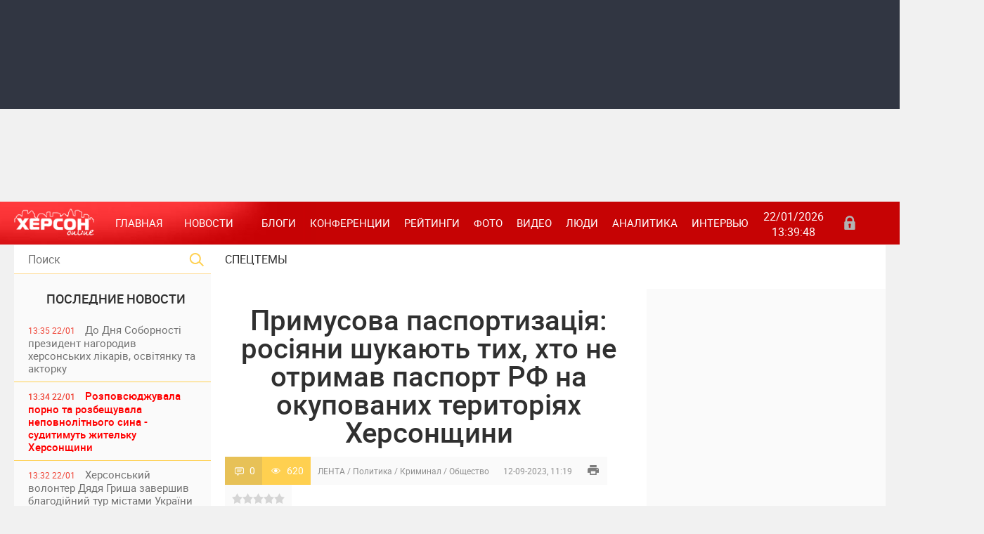

--- FILE ---
content_type: text/html; charset=utf-8
request_url: https://khersonline.net/lenta/319974-primusova-pasportizacya-rosyani-shukayut-tih-hto-ne-otrimav-pasport-rf-na-okupovanih-teritoryah-hersonschini.html
body_size: 19060
content:
<!DOCTYPE html>
<html lang="ru-UK">
<head>
    <meta charset="UTF-8">
<title>Примусова паспортизація: росіяни шукають тих, хто не отримав паспорт РФ на окупованих територіях Херсонщини &raquo; ХЕРСОН Онлайн общественно политическое интернет издание</title>
<meta name="description" content="Російська поліція проводить рейди по населених пунктах окупованої Херсонщини в пошуках тих, хто не отримав паспорт РФ Про це повідомляє Центр національного спротиву. Росіяни продовжують примусову">
<meta name="keywords" content="окупованих, територіях, паспорт, тимчасово, отримувати, населення, селах, Херсонщини, мешканці, пунктах, населених, виплат, Місцеві, йдеться, ворога, показники, залежні, визнавати, низькі, мають">
<meta name="generator" content="">
<meta property="og:site_name" content="ХЕРСОН Онлайн общественно политическое интернет издание">
<meta property="article:publisher" content="https://www.facebook.com/khersonline/" />
<meta property="og:type" content="article">
<meta property="article:publisher" content="https://www.facebook.com/khersonline/" />
<meta property="og:title" content="Примусова паспортизація: росіяни шукають тих, хто не отримав паспорт РФ на окупованих територіях Херсонщини">
<meta property="article:publisher" content="https://www.facebook.com/khersonline/" />
<meta property="og:url" content="https://khersonline.net/lenta/319974-primusova-pasportizacya-rosyani-shukayut-tih-hto-ne-otrimav-pasport-rf-na-okupovanih-teritoryah-hersonschini.html">
<meta property="article:publisher" content="https://www.facebook.com/khersonline/" />
<link rel="search" type="application/opensearchdescription+xml" href="https://khersonline.net/engine/opensearch.php" title="ХЕРСОН Онлайн общественно политическое интернет издание">
<link rel="canonical" href="https://khersonline.net/lenta/319974-primusova-pasportizacya-rosyani-shukayut-tih-hto-ne-otrimav-pasport-rf-na-okupovanih-teritoryah-hersonschini.html">
<link rel="alternate" type="application/rss+xml" title="ХЕРСОН Онлайн общественно политическое интернет издание" href="https://khersonline.net/rss.xml">
<link href="/engine/editor/css/default.css?v=23" rel="stylesheet" type="text/css">
<script src="/engine/classes/js/jquery.js?v=23"></script>
<script src="/engine/classes/js/jqueryui.js?v=23" defer></script>
<script src="/engine/classes/js/dle_js.js?v=23" defer></script>
<script src="/engine/classes/masha/masha.js?v=23" defer></script>
    <meta name="viewport" content="width=device-width, initial-scale=1">
    <meta name="apple-mobile-web-app-capable" content="yes">
    <meta name="apple-mobile-web-app-status-bar-style" content="default">
    <meta name="theme-color" content="#c60304">
    <link rel="shortcut icon" href="/templates/kso2/images/favicon.ico" type="image/x-icon"/>
    <link rel="apple-touch-icon" href="/templates/kso2/images/apple-touch-icon.png">
    <link rel="apple-touch-icon" sizes="72x72" href="/templates/kso2/images/apple-touch-icon-72x72.png">
    <link rel="apple-touch-icon" sizes="114x114" href="/templates/kso2/images/apple-touch-icon-114x114.png">
    <link media="screen" href="/templates/kso2/css/style.css?v=2" rel="stylesheet"/>
    <link media="screen" href="/templates/kso2/css/engine.css" rel="stylesheet"/>
    <link media="screen" href="/templates/kso2/css/other.css" rel="stylesheet"/>
    <link media="screen" href="/templates/kso2/css/adaptive.css" rel="stylesheet"/>
    <script type="text/javascript" src="/templates/kso2/js/libs.js"></script>
    <!--[if lt IE 9]>
        <script src="https://css3-mediaqueries-js.googlecode.com/svn/trunk/css3-mediaqueries.js"></script>
        <script src="https://html5shim.googlecode.com/svn/trunk/html5.js"></script>
    <![endif]-->
    <!-- Global site tag (gtag.js) - Google Analytics -->
    <script async src="https://www.googletagmanager.com/gtag/js?id=UA-155767050-1"></script>
    <script>
        window.dataLayer = window.dataLayer || [];

        function gtag(){dataLayer.push(arguments);}
        gtag('js', new Date());
        gtag('config', 'UA-155767050-1');
    </script>
    <script type="application/ld+json">
    {
      "@context": "https://schema.org",
      "@type": "Organization",
      "url": "https://khersonline.net/",
      "logo": "https://khersonline.net/templates/kso2/images/logo.png"
    }
    </script>
</head>
<body>

<script>
<!--
var dle_root       = '/';
var dle_admin      = '';
var dle_login_hash = 'fb75e0aea1230a7dc353ba725a8a4cd9a1a22384';
var dle_group      = 5;
var dle_skin       = 'kso2';
var dle_wysiwyg    = '1';
var quick_wysiwyg  = '1';
var dle_act_lang   = ["Да", "Нет", "Ввод", "Отмена", "Сохранить", "Удалить", "Загрузка. Пожалуйста, подождите..."];
var menu_short     = 'Быстрое редактирование';
var menu_full      = 'Полное редактирование';
var menu_profile   = 'Просмотр профиля';
var menu_send      = 'Отправить сообщение';
var menu_uedit     = 'Админцентр';
var dle_info       = 'Информация';
var dle_confirm    = 'Подтверждение';
var dle_prompt     = 'Ввод информации';
var dle_req_field  = 'Заполните все необходимые поля';
var dle_del_agree  = 'Вы действительно хотите удалить? Данное действие невозможно будет отменить';
var dle_spam_agree = 'Вы действительно хотите отметить пользователя как спамера? Это приведёт к удалению всех его комментариев';
var dle_complaint  = 'Укажите текст Вашей жалобы для администрации:';
var dle_big_text   = 'Выделен слишком большой участок текста.';
var dle_orfo_title = 'Укажите комментарий для администрации к найденной ошибке на странице';
var dle_p_send     = 'Отправить';
var dle_p_send_ok  = 'Уведомление успешно отправлено';
var dle_save_ok    = 'Изменения успешно сохранены. Обновить страницу?';
var dle_reply_title= 'Ответ на комментарий';
var dle_tree_comm  = '0';
var dle_del_news   = 'Удалить статью';
var dle_sub_agree  = 'Вы действительно хотите подписаться на комментарии к данной публикации?';
var allow_dle_delete_news   = false;

//-->
</script>

<header class="header">
    <div class="banner_shapka">
        <div class="banner_shapka_left">
            <noindex>
                <section><script async src="https://pagead2.googlesyndication.com/pagead/js/adsbygoogle.js?client=ca-pub-0038389225172998"
     crossorigin="anonymous"></script>
<!-- 720x90 top -->
<ins class="adsbygoogle"
     style="display:inline-block;width:728px;height:90px"
     data-ad-client="ca-pub-0038389225172998"
     data-ad-slot="7964382497"></ins>
<script>
     (adsbygoogle = window.adsbygoogle || []).push({});
</script></section>
            </noindex>
            
        </div>
        <div class="banner_shapka_right">
            <noindex>
                <section><div class="dle_b_shapka_right" data-dlebid="48" data-dlebviews="yes" data-dlebclicks="yes" ><script async src="https://pagead2.googlesyndication.com/pagead/js/adsbygoogle.js?client=ca-pub-0038389225172998"
     crossorigin="anonymous"></script>
<!-- 720x90 top -->
<ins class="adsbygoogle"
     style="display:inline-block;width:728px;height:90px"
     data-ad-client="ca-pub-0038389225172998"
     data-ad-slot="7964382497"></ins>
<script>
     (adsbygoogle = window.adsbygoogle || []).push({});
</script></div></section>
            </noindex>
            
        </div>
    </div>
    <div class="clear"></div>
    <nav class="nav">
        <div class="logo">
            <a href="/"><img src="/templates/kso2/images/logo.png" alt=""/></a>
            <a class="nav_btn" href="" title="Меню"></a>
        </div>
        <ul class="main_nav">
            <li><a class="here" href="/" title="Главная">Главная</a></li>
            <li class="drop"><a class="dropi" title="Новости">Новости</a>
                <ul class="sub_nav">
                    <li><a href="/politika/" title="Политика">Политика</a>
                    <li><a href="/novosti/ekonomika/" title="Экономика">Экономика</a></li>
                    <li><a href="/novosti/proisshestviya/" title="Происшествия">Происшествия</a></li>
                    <li><a href="/novosti/kriminal/" title="Криминал">Криминал</a></li>
                    <li><a href="/novosti/obschestvo/" title="Общество">Общество</a></li>
                    <li><a href="/novosti/kultura/" title="Культура">Культура</a></li>
                    <li><a href="/novosti/zdorove/" title="Здоровье">Здоровье</a></li>
                    <li><a href="/novosti/sport/" title="Спорт">Спорт</a></li>
                    <li><a href="/novosti/turizm/" title="Туризм">Туризм</a></li>
                    <li><a href="/novosti/obrazovanie/" title="Образование">Образование</a></li>
                    <li><a href="/novosti/herson/" title="Херсон">Херсон</a></li>
                    <li><a href="/novosti/ecology/" title="Экология">Экология</a></li>
                </ul>
            </li>
            <li><a href="/blogi/" title="Блоги">Блоги</a></li>
            <li><a href="/konferencii/" title="Конференции">Конференции</a></li>
            <li><a href="/reytingi/" title="Рейтинги">Рейтинги</a></li>
            <li><a href="/foto/" title="Фото">Фото</a></li>
            <li><a href="/video/" title="Видео">Видео</a></li>
            <li><a href="/lyudi/" title="Люди">Люди</a></li>
            <li><a href="/publikacii/" title="Аналитика">Аналитика</a></li>
            <li><a href="/intervyu/" title="Интервью">Интервью</a></li>
        </ul>
        <div class="current_date">
            <script type="text/javascript">
                var mydate = new Date()
                var year = mydate.getYear()
                if (year < 1000) year += 1900
                var day = mydate.getDay()
                var month = mydate.getMonth()
                var daym = mydate.getDate()
                if (daym < 10)
                    daym = "0" + daym
                var dayarray = new Array("Вс", "Пн", "Вт", "Ср", "Чт", "Пт", "Сб")
                var montharray = new Array("01", "02", "03", "04", "05", "06", "07", "08", "09", "10", "11", "12")
                document.write("" + daym + "/" + montharray[month] + "/" + year)
            </script>
            <span id="time">00:00:00</span>
            <br>
            <script type="text/javascript">
                setInterval(function () {
                    date = new Date(),
                        h = date.getHours(),
                        m = date.getMinutes(),
                        s = date.getSeconds(),
                        h = (h < 10) ? '0' + h : h,
                        m = (m < 10) ? '0' + m : m,
                        s = (s < 10) ? '0' + s : s,
                        document.getElementById('time').innerHTML = h + ':' + m + ':' + s;
                }, 1000);
            </script>
        </div>
        <div class="header-login">
    
    <a class="login_btn" href="#" title="Войти"></a>
    <div class="login_block">
        <div class="h3">Зарегистриваться</br>/Войти</div>
        <div class="social_login cf">
            
            
            
            
            
            
        </div>
        <form method="post" action="" class="login_form">
            <input class="inp" type="text" name="login_name" id="login_name" placeholder="Логин:" />
            <input class="inp" type="password" name="login_password" id="login_password" placeholder="Пароль" />

            <div><input class="ch_box_save" type="checkbox" name="login_not_save" id="login_not_save" value="1"/>

            <label class="not_save_label" for="login_not_save"><span></span>Чужой компьютер</label></div>

            <button class="enter-btn" onclick="submit();" type="submit" title="Войти">Войти</button>
            <input name="login" type="hidden" id="login" value="submit" />
            <div class="reg-link"><a href="https://khersonline.net/index.php?do=register" title="Регистрация на сайте">Регистрация</a>&nbsp&nbsp&nbsp<a href="https://khersonline.net/index.php?do=lostpassword">Забыли пароль?</a></div>
        </form>
    </div>
    
    
</div>
    </nav>
</header>
<div class="clear"></div>
<section class="wrap container">
    <section class="left">
        <div class="searchblock">
            <form method="post" action="">
                <input type="hidden" name="subaction" value="search"/>
                <input type="hidden" name="do" value="search"/>
                <input id="story" name="story" type="text" placeholder="Поиск" class="searchform"/>
                <button type="submit" class="searchbt"></button>
            </form>
        </div>
        <div class="not_mob">
            <div class="newsfeed">
                <h2 class="block_header">ПОСЛЕДНИЕ НОВОСТИ</h2>
                <a href="https://khersonline.net/lenta/357714-do-dnya-sobornost-prezident-nagorodiv-hersonskih-lkarv-osvtyanku-ta-aktorku.html" class="newsfeed_post   ">
    <div class="feed_date">13:35 22/01</div>
    До Дня Соборності президент нагородив херсонських лікарів, освітянку та акторку
    
    &nbsp;
    
    &nbsp;
    
    &nbsp;
    
</a>
<a href="https://khersonline.net/lenta/357713-rozpovsyudzhuvala-porno-ta-rozbeschuvala-nepovnoltnogo-sina-suditimut-zhitelku-hersonschini.html" class="newsfeed_post color imp ">
    <div class="feed_date">13:34 22/01</div>
    Розповсюджувала порно та розбещувала неповнолітнього сина - судитимуть жительку Херсонщини
    
    &nbsp;
    
    &nbsp;
    
    &nbsp;
    
</a>
<a href="https://khersonline.net/lenta/357712-hersonskiy-volonter-dyadya-grisha-zavershiv-blagodyniy-tur-mstami-ukrayini-na-pdtrimku-zsu.html" class="newsfeed_post   ">
    <div class="feed_date">13:32 22/01</div>
    Херсонський волонтер Дядя Гриша завершив благодійний тур містами України на підтримку ЗСУ
    
    &nbsp;
    
    &nbsp;
    
    &nbsp;
    
</a>
<a href="https://khersonline.net/lenta/357711-morozi-aktivzuvali-boyov-dyi-na-hersonskomu-napryamku.html" class="newsfeed_post color  ">
    <div class="feed_date">13:30 22/01</div>
    Морози активізували бойові дії на Херсонському напрямку
    <div class="video_icon"></div>
    
    
    &nbsp;
    
    &nbsp;
    
</a>
<a href="https://khersonline.net/lenta/357710-v-okupovanomu-kahovskomu-rayon-hersonschini-zhnku-zvinuvachuyut-u-shpigunstv-na-korist-ukrayini.html" class="newsfeed_post   ">
    <div class="feed_date">13:28 22/01</div>
    В окупованому Каховському районі Херсонщини жінку звинувачують у «шпигунстві» на користь України
    
    &nbsp;
    
    &nbsp;
    
    &nbsp;
    
</a>
<a href="https://khersonline.net/lenta/357709-cherez-ataku-rosyskogo-drona-na-donechchin-zaginuv-boyec-z-hersonskoyi-oblast.html" class="newsfeed_post   ">
    <div class="feed_date">17:25 21/01</div>
    Через атаку російського дрона на Донеччині загинув боєць з Херсонської області
    
    &nbsp;
    
    &nbsp;
    
    &nbsp;
    
</a>
<a href="https://khersonline.net/lenta/357708-za-ostann-dva-roki-u-ponad-polovini-hersoncv-pogrshivsya-psihoemocyniy-stan-dosldzhennya.html" class="newsfeed_post   ">
    <div class="feed_date">17:23 21/01</div>
    За останні два роки у понад половини херсонців погіршився психоемоційний стан, – дослідження
    
    &nbsp;
    
    &nbsp;
    
    &nbsp;
    
</a>
<a href="https://khersonline.net/lenta/357707-zlamaniy-protez-bl-vdsutnst-meddopomogi-scho-vdomo-pro-hersoncya-yakiy-ponad-tri-roki-u-polon-rf.html" class="newsfeed_post color  ">
    <div class="feed_date">17:19 21/01</div>
    “Зламаний протез, біль і відсутність меддопомоги”. Що відомо про херсонця, який понад три роки у полоні РФ?
    
    &nbsp;
    <div class="photo_icon"></div>
    
    
    &nbsp;
    
</a>
<a href="https://khersonline.net/lenta/357706-oblichchya-okupacynoyi-molodzhki-pravoohoronc-povdomili-pro-pdozru-hersonskomu-propagandistu.html" class="newsfeed_post   ">
    <div class="feed_date">17:16 21/01</div>
    Обличчя окупаційної «молодіжки»: правоохоронці повідомили про підозру херсонському пропагандисту
    
    &nbsp;
    
    &nbsp;
    
    &nbsp;
    
</a>
<a href="https://khersonline.net/lenta/357705-vnasldok-vorozhoyi-ataki-na-herson-cholovk-otrimav-poranennya.html" class="newsfeed_post  imp ">
    <div class="feed_date">17:12 21/01</div>
    Внаслідок ворожої атаки на Херсон чоловік отримав поранення
    
    &nbsp;
    
    &nbsp;
    
    &nbsp;
    
</a>
<a href="https://khersonline.net/lenta/357704-podvyne-gromadyanstvo-scho-zmnitsya-dlya-ukrayincv-z-okupovanih-teritory.html" class="newsfeed_post   ">
    <div class="feed_date">17:10 21/01</div>
    Подвійне громадянство: що зміниться для українців з окупованих територій
    
    &nbsp;
    
    &nbsp;
    
    &nbsp;
    
</a>
<a href="https://khersonline.net/lenta/357703-gumantarna-katastrofa-na-tot-hersonschini-naselen-punkti-bez-svtla-vodi-y-gazu.html" class="newsfeed_post   ">
    <div class="feed_date">17:08 21/01</div>
    Гуманітарна катастрофа на ТОТ Херсонщини: населені пункти без світла, води й газу
    
    &nbsp;
    
    &nbsp;
    
    &nbsp;
    
</a>
<a href="https://khersonline.net/lenta/357702-peredchasno-pomer-vyskoviy-z-hersonschini-yury-kuzhim.html" class="newsfeed_post   ">
    <div class="feed_date">14:57 20/01</div>
    Передчасно помер військовий з Херсонщини Юрій Кужим
    
    &nbsp;
    
    &nbsp;
    
    &nbsp;
    
</a>

                <div class="banner_left_verh">
                    <noindex>
                        <section><div class="dle_b_left_verh" data-dlebid="52" data-dlebviews="yes" data-dlebclicks="yes" ><script async src="https://pagead2.googlesyndication.com/pagead/js/adsbygoogle.js"></script>
<!-- боковой 300х600 -->
<ins class="adsbygoogle"
     style="display:block"
     data-ad-client="ca-pub-0038389225172998"
     data-ad-slot="8925161153"
     data-ad-format="auto"
     data-full-width-responsive="true"></ins>
<script>
     (adsbygoogle = window.adsbygoogle || []).push({});
</script>

                </a>
<div class="r24277"></div>
<script type="text/javascript">
    (function() {
        var date = new Date();

        try {
            date = new Date(date.toLocaleString('en-US', {
                timeZone: 'Europe/Kiev'}
            ));
        } catch (e) {}

        var ext = [
            (date.getFullYear()).toString(),
            ('0'+(date.getMonth()+1).toString()).substr(-2),
            ('0'+(date.getDate()).toString()).substr(-2)
        ].join('');

        var tag = (function() {
                var informers = document.getElementsByClassName('r24277'),
                    len = informers.length;
                return len ? informers[len - 1] : null;
            })(),
            idn = (function() {
                var i, num, idn = '', chars = "abcdefghiklmnopqrstuvwxyz",
                    len = Math.floor((Math.random() * 2) + 4);
                for (i = 0; i < len; i++) {
                    num = Math.floor(Math.random() * chars.length);
                    idn += chars.substring(num, num + 1);
                }
                return idn;
            })();
        var container = document.createElement('div');
            container.id = idn;
        tag.appendChild(container);
        var script = document.createElement('script');
            script.className = 's24277';
            script.src = 'https://goods.mediabrama.com/j/24277/?v=1&date='+ ext;
            script.charset = 'utf-8';
            script.dataset.idn = idn;
        tag.parentNode.insertBefore(script, tag);
    })();
</script></div></section>
                    </noindex>
                    
                </div>
                <a href="https://khersonline.net/lenta/357701-ryatuvalnik-z-hersonschini-otrimav-14-rokv-tyurmi-za-poryatunok-okupantv.html" class="newsfeed_post   ">
    <div class="feed_date">14:55 20/01</div>
    Рятувальник з Херсонщини отримав 14 років тюрми за порятунок окупантів
    
    &nbsp;
    
    &nbsp;
    
    &nbsp;
    
</a>
<a href="https://khersonline.net/lenta/357700-okupanti-zasudili-56-rchnogo-zhitelya-gencheska-za-nbito-ekstremzm.html" class="newsfeed_post   ">
    <div class="feed_date">14:52 20/01</div>
    Окупанти засудили 56-річного жителя Генічеська за нібито екстремізм
    
    &nbsp;
    
    &nbsp;
    
    &nbsp;
    
</a>
<a href="https://khersonline.net/lenta/357699-poshkodzheno-bagatokvartirniy-ta-chotiri-privatn-budinki-nasldki-rosyskih-atak-po-hersonschin.html" class="newsfeed_post   ">
    <div class="feed_date">14:48 20/01</div>
    Пошкоджено багатоквартирний та чотири приватні будинки: наслідки російських атак по Херсонщині
    
    &nbsp;
    
    &nbsp;
    
    &nbsp;
    
</a>
<a href="https://khersonline.net/lenta/357698-sbu-zatrimala-kolaboranta-yakiy-tri-roki-hovavsya-u-pdval-na-hersonschin.html" class="newsfeed_post   ">
    <div class="feed_date">14:48 20/01</div>
    СБУ затримала колаборанта, який три роки ховався у підвалі на Херсонщині
    
    &nbsp;
    
    &nbsp;
    
    &nbsp;
    
</a>
<a href="https://khersonline.net/lenta/357697-nova-bda-u-herson-vd-morozv-pochalo-rozrivati-trubi-vodopostachannya.html" class="newsfeed_post   ">
    <div class="feed_date">14:47 20/01</div>
    Нова біда: у Херсоні від морозів почало розривати труби водопостачання
    
    &nbsp;
    
    &nbsp;
    
    &nbsp;
    
</a>
<a href="https://khersonline.net/lenta/357696-za-materalami-dbr-suditimut-kolishnogo-deputata-z-hersona-yakiy-peredav-okupantam-plavzasobi-na-ponad-4-mln-grn.html" class="newsfeed_post   ">
    <div class="feed_date">22:03 19/01</div>
    За матеріалами ДБР судитимуть колишнього депутата з Херсона, який передав окупантам плавзасоби на понад 4 млн грн
    
    &nbsp;
    
    &nbsp;
    
    &nbsp;
    
</a>
<a href="https://khersonline.net/lenta/357695-vyska-rf-vdruge-obstrlyali-navchalniy-zaklad-u-dnprovskomu-rayon-hersona.html" class="newsfeed_post   ">
    <div class="feed_date">11:55 19/01</div>
    Війська РФ вдруге обстріляли навчальний заклад у Дніпровському районі Херсона
    
    &nbsp;
    
    &nbsp;
    
    &nbsp;
    
</a>
<a href="https://khersonline.net/lenta/357694-chergovu-grupu-dtey-z-tot-hersonschini-okupanti-vivezli-do-rf-na-vyskov-navchannya.html" class="newsfeed_post   ">
    <div class="feed_date">11:53 19/01</div>
    Чергову групу дітей з ТОТ Херсонщини окупанти вивезли до рф на військові навчання
    
    &nbsp;
    <div class="photo_icon"></div>
    
    
    &nbsp;
    
</a>
<a href="https://khersonline.net/lenta/357693-na-hersonschin-za-dobu-vd-rosyskih-udarv-poranen-dvoye-lyudey.html" class="newsfeed_post  imp ">
    <div class="feed_date">11:51 19/01</div>
    На Херсонщині за добу від російських ударів поранені двоє людей
    
    &nbsp;
    
    &nbsp;
    
    &nbsp;
    
</a>
<a href="https://khersonline.net/lenta/357692-u-herson-pracyuye-socalne-taks-dlya-malomoblnih-ta-lyudey-z-nvaldnstyu.html" class="newsfeed_post   ">
    <div class="feed_date">11:50 19/01</div>
    У Херсоні працює соціальне таксі для маломобільних та людей з інвалідністю
    
    &nbsp;
    
    &nbsp;
    
    &nbsp;
    
</a>
<a href="https://khersonline.net/lenta/357691-pomer-pismennik-ta-osvtyanin-z-hersonschini-anatoly-visockiy.html" class="newsfeed_post   ">
    <div class="feed_date">11:48 19/01</div>
    Помер письменник та освітянин з Херсонщини Анатолій Висоцький
    
    &nbsp;
    
    &nbsp;
    
    &nbsp;
    
</a>
<a href="https://khersonline.net/lenta/357690-svtlo-znikaye-voda-zamerzaye-palne-shukayut-za-mstom-scho-vdbuvayetsya-v-okupovany-novy-kahovc.html" class="newsfeed_post color  ">
    <div class="feed_date">11:45 19/01</div>
    Світло зникає, вода замерзає, пальне шукають за містом: що відбувається в окупованій Новій Каховці
    
    &nbsp;
    
    &nbsp;
    
    &nbsp;
    
</a>
<a href="https://khersonline.net/lenta/357689-yak-mena-naychastshe-obirali-dlya-dtey-na-hersonschin.html" class="newsfeed_post   ">
    <div class="feed_date">17:24 16/01</div>
    Які імена найчастіше обирали для дітей на Херсонщині
    
    &nbsp;
    
    &nbsp;
    
    &nbsp;
    
</a>

                <div class="banner_left_niz">
                    <noindex>
                        <section><script async src="https://pagead2.googlesyndication.com/pagead/js/adsbygoogle.js"></script>
<!-- боковой 300х600 -->
<ins class="adsbygoogle"
     style="display:block"
     data-ad-client="ca-pub-0038389225172998"
     data-ad-slot="8925161153"
     data-ad-format="auto"
     data-full-width-responsive="true"></ins>
<script>
     (adsbygoogle = window.adsbygoogle || []).push({});
</script>
<script async src="https://pagead2.googlesyndication.com/pagead/js/adsbygoogle.js"></script>
<!-- боковой 300х600 -->
<ins class="adsbygoogle"
     style="display:block"
     data-ad-client="ca-pub-0038389225172998"
     data-ad-slot="8925161153"
     data-ad-format="auto"
     data-full-width-responsive="true"></ins>
<script>
     (adsbygoogle = window.adsbygoogle || []).push({});
</script></section>
                    </noindex>
                    
                </div>
                <a href="https://khersonline.net/lenta/357688-masov-zvlnennya-merv-na-hersonschin-v-amu-zayavlyayut-pro-tisk-prokuraturi.html" class="newsfeed_post  imp ">
    <div class="feed_date">17:22 16/01</div>
    Масові звільнення мерів на Херсонщині: в АМУ заявляють про тиск прокуратури
    
    &nbsp;
    
    &nbsp;
    
    &nbsp;
    
</a>
<a href="https://khersonline.net/lenta/357687-ogolosheno-virok-ekschinovnic-hersonskoyi-mskradi-yaka-pracyuvala-na-okupantv-pd-psevdonmom.html" class="newsfeed_post   ">
    <div class="feed_date">17:21 16/01</div>
    Оголошено вирок ексчиновниці Херсонської міськради, яка працювала на окупантів під псевдонімом
    
    &nbsp;
    
    &nbsp;
    
    &nbsp;
    
</a>
<a href="https://khersonline.net/lenta/357686-armya-rf-za-dobu-obstrlyala-23-naselen-punkti-hersonschini-ye-zagibliy.html" class="newsfeed_post color imp ">
    <div class="feed_date">17:20 16/01</div>
    Армія РФ за добу обстріляла 23 населені пункти Херсонщини: є загиблий
    
    &nbsp;
    
    &nbsp;
    
    &nbsp;
    
</a>
<a href="https://khersonline.net/lenta/357685-chornomorskiy-zapovdnik-vd-pochatku-okupacyi-vigorlo-ponad-50-zapovdnoyi-zoni.html" class="newsfeed_post   ">
    <div class="feed_date">19:14 15/01</div>
    Чорноморський заповідник: від початку окупації вигоріло понад 50% заповідної зони
    
    &nbsp;
    
    &nbsp;
    
    &nbsp;
    
</a>
<a href="https://khersonline.net/lenta/357684-na-okupovany-hersonschin-mscevu-meshkanku-suditimut-za-povdomlennya-v-socmerezh.html" class="newsfeed_post   ">
    <div class="feed_date">19:13 15/01</div>
    На окупованій Херсонщині місцеву мешканку судитимуть за повідомлення в соцмережі
    
    &nbsp;
    
    &nbsp;
    
    &nbsp;
    
</a>
<a href="https://khersonline.net/lenta/357683-navchno-v-stroyu-na-hersonschin-poproschalisya-z-dvoma-zagiblimi-vyskovimi-andryem-dyachenkom-ta-sergyem-komarovskim.html" class="newsfeed_post   ">
    <div class="feed_date">19:09 15/01</div>
    Навічно в строю: на Херсонщині попрощалися з двома загиблими військовими — Андрієм Дяченком та Сергієм Комаровським
    
    &nbsp;
    
    &nbsp;
    
    &nbsp;
    
</a>
<a href="https://khersonline.net/lenta/357682-na-hersonschinu-nadyshla-vakcina-proti-vrusu-paplomi-lyudini-u-yakih-medzakladah-vona-dostupna.html" class="newsfeed_post   ">
    <div class="feed_date">19:07 15/01</div>
    На Херсонщину надійшла вакцина проти вірусу папіломи людини: у яких медзакладах вона доступна
    
    &nbsp;
    
    &nbsp;
    
    &nbsp;
    
</a>
<a href="https://khersonline.net/lenta/357681-na-hersonschin-vprodovzh-dnya-cherez-rosysk-obstrli-odna-lyudina-zaginula-devyatero-poranen.html" class="newsfeed_post   ">
    <div class="feed_date">19:01 15/01</div>
    На Херсонщині впродовж дня через російські обстріли одна людина загинула, дев’ятеро поранені
    
    &nbsp;
    
    &nbsp;
    
    &nbsp;
    
</a>
<a href="https://khersonline.net/lenta/357680-kak-sdelat-kollazh-iz-video-i-foto-v-instagram.html" class="newsfeed_post   ">
    <div class="feed_date">18:50 15/01</div>
    Как сделать коллаж из видео и фото в инстаграм
    
    &nbsp;
    
    &nbsp;
    
    &nbsp;
    
</a>
<a href="https://khersonline.net/lenta/357679-hersonec-za-kermom-jeep-ztknuvsya-z-avtovozom-na-hmelnichchin-zaginuli-cholovk-yogo-7-rchniy-sin-ye-postrazhdal.html" class="newsfeed_post color imp ">
    <div class="feed_date">16:10 14/01</div>
    Херсонець за кермом Jeep зіткнувся з автовозом на Хмельниччині : загинули чоловік і його 7-річний син, є постраждалі
    
    &nbsp;
    
    &nbsp;
    
    &nbsp;
    
</a>
<a href="https://khersonline.net/lenta/357678-cifrov-platformi-yak-chastina-suchasnogo-sposobu-zhittya.html" class="newsfeed_post   ">
    <div class="feed_date">15:24 14/01</div>
    Цифрові платформи як частина сучасного способу життя
    
    &nbsp;
    
    &nbsp;
    
    &nbsp;
    
</a>
<a href="https://khersonline.net/lenta/357677-kak-proverit-originalnost-iphone-17-pered-pokupkoy.html" class="newsfeed_post   ">
    <div class="feed_date">15:22 14/01</div>
    Как проверить оригинальность iPhone 17 перед покупкой
    
    &nbsp;
    
    &nbsp;
    
    &nbsp;
    
</a>
<a href="https://khersonline.net/lenta/357676-vikraden-dti-z-hersonskogo-ditbudinku-opinilisya-v-okupovanomu-krimu.html" class="newsfeed_post color imp ">
    <div class="feed_date">17:35 13/01</div>
    Викрадені діти з Херсонського дитбудинку опинилися в окупованому Криму
    
    &nbsp;
    <div class="photo_icon"></div>
    
    
    &nbsp;
    
</a>

            </div>
            <a href="/lastnews/" class="lastnews" title="Все новости">Все новости</a>
            <p></p>
            <div class="calendar_block"><h2 class="block_header">Архив публикаций</h2><div id="calendar-layer"><table id="calendar" class="calendar"><tr><th colspan="7" class="monthselect"><a class="monthlink" onclick="doCalendar('12','2025','right'); return false;" href="https://khersonline.net/2025/12/" title="Предыдущий месяц">&laquo;</a>&nbsp;&nbsp;&nbsp;&nbsp;Январь 2026&nbsp;&nbsp;&nbsp;&nbsp;&raquo;</th></tr><tr><th class="workday">Пн</th><th class="workday">Вт</th><th class="workday">Ср</th><th class="workday">Чт</th><th class="workday">Пт</th><th class="weekday">Сб</th><th class="weekday">Вс</th></tr><tr><td colspan="3">&nbsp;</td><td  class="day-active-v" ><a class="day-active-v" href="https://khersonline.net/2026/01/01/" title="Все публикации за 01 января 2026">1</a></td><td  class="day-active-v" ><a class="day-active-v" href="https://khersonline.net/2026/01/02/" title="Все публикации за 02 января 2026">2</a></td><td  class="day-active" ><a class="day-active" href="https://khersonline.net/2026/01/03/" title="Все публикации за 03 января 2026">3</a></td><td  class="weekday" >4</td></tr><tr><td  class="day-active-v" ><a class="day-active-v" href="https://khersonline.net/2026/01/05/" title="Все публикации за 05 января 2026">5</a></td><td  class="day-active-v" ><a class="day-active-v" href="https://khersonline.net/2026/01/06/" title="Все публикации за 06 января 2026">6</a></td><td  class="day-active-v" ><a class="day-active-v" href="https://khersonline.net/2026/01/07/" title="Все публикации за 07 января 2026">7</a></td><td  class="day-active-v" ><a class="day-active-v" href="https://khersonline.net/2026/01/08/" title="Все публикации за 08 января 2026">8</a></td><td  class="day-active-v" ><a class="day-active-v" href="https://khersonline.net/2026/01/09/" title="Все публикации за 09 января 2026">9</a></td><td  class="weekday" >10</td><td  class="weekday" >11</td></tr><tr><td  class="day-active-v" ><a class="day-active-v" href="https://khersonline.net/2026/01/12/" title="Все публикации за 12 января 2026">12</a></td><td  class="day-active-v" ><a class="day-active-v" href="https://khersonline.net/2026/01/13/" title="Все публикации за 13 января 2026">13</a></td><td  class="day-active-v" ><a class="day-active-v" href="https://khersonline.net/2026/01/14/" title="Все публикации за 14 января 2026">14</a></td><td  class="day-active-v" ><a class="day-active-v" href="https://khersonline.net/2026/01/15/" title="Все публикации за 15 января 2026">15</a></td><td  class="day-active-v" ><a class="day-active-v" href="https://khersonline.net/2026/01/16/" title="Все публикации за 16 января 2026">16</a></td><td  class="weekday" >17</td><td  class="weekday" >18</td></tr><tr><td  class="day-active-v" ><a class="day-active-v" href="https://khersonline.net/2026/01/19/" title="Все публикации за 19 января 2026">19</a></td><td  class="day-active-v" ><a class="day-active-v" href="https://khersonline.net/2026/01/20/" title="Все публикации за 20 января 2026">20</a></td><td  class="day-active-v" ><a class="day-active-v" href="https://khersonline.net/2026/01/21/" title="Все публикации за 21 января 2026">21</a></td><td  class="day-active-v day-current" ><a class="day-active-v" href="https://khersonline.net/2026/01/22/" title="Все публикации за 22 января 2026">22</a></td><td  class="day" >23</td><td  class="weekday" >24</td><td  class="weekday" >25</td></tr><tr><td  class="day" >26</td><td  class="day" >27</td><td  class="day" >28</td><td  class="day" >29</td><td  class="day" >30</td><td  class="weekday" >31</td><td colspan="1">&nbsp;</td></tr></table></div></div>
            <div class="banner_left_niz2">
            </div>
        </div>
    </section>
    <section class="right cf">
        <div class="top_topics">
            <div class="specteme" style="float: left;">СПЕЦТЕМЫ</div>
            <ul id="genres"></ul>
        </div>
        <div class="hblock cf"></div>
        <br>
        
        <div class="content cf">
            
                
                <div class="hblock cf"><!-- Количество строк зависит от количества ваших категорий -->


 <!-- 8я категория -->
 <!-- 66я категория --></div>
                
                
                <div id='dle-content'><article class="fullstory cf" itemscope itemtype="https://schema.org/Article">
    <div class="banner_full_center_1">
    </div>
    <br>
    <div class="banner_full_center_2">
    </div>
    <div class="post_title" id="news-title" itemprop="name">
        <h1 itemprop="headline">Примусова паспортизація: росіяни шукають тих, хто не отримав паспорт РФ на окупованих територіях Херсонщини</h1>
    </div>
    <div class="post_info cf">
        <div class="post_info_item fcomms">0</div>
        <div class="post_info_item fviews">
            <meta itemprop="interactionCount" content="UserPageVisits:620"/>620</div>
        <div class="post_info_item"><a href="https://khersonline.net/lenta/">ЛЕНТА</a> / <a href="https://khersonline.net/novosti/politika/">Политика</a> / <a href="https://khersonline.net/novosti/kriminal/">Криминал</a> / <a href="https://khersonline.net/novosti/obschestvo/">Общество</a></div>
        <time class="post_info_item">
            <meta itemprop="datePublished" content="2023-09-12"/>12-09-2023, 11:19</time>
        <div class="print-link"><a href="https://khersonline.net/lenta/print:page,1,319974-primusova-pasportizacya-rosyani-shukayut-tih-hto-ne-otrimav-pasport-rf-na-okupovanih-teritoryah-hersonschini.html" rel="nofollow"> </a></div>
        <div style="float:left;height:40px;">
        </div>
        
        <div class="ratebox post_info_item">
            
            <div id='ratig-layer-319974'>
	<div class="rating">
		<ul class="unit-rating">
		<li class="current-rating" style="width:0%;">0</li>
		<li><a href="#" title="Плохо" class="r1-unit" onclick="doRate('1', '319974'); return false;">1</a></li>
		<li><a href="#" title="Приемлемо" class="r2-unit" onclick="doRate('2', '319974'); return false;">2</a></li>
		<li><a href="#" title="Средне" class="r3-unit" onclick="doRate('3', '319974'); return false;">3</a></li>
		<li><a href="#" title="Хорошо" class="r4-unit" onclick="doRate('4', '319974'); return false;">4</a></li>
		<li><a href="#" title="Отлично" class="r5-unit" onclick="doRate('5', '319974'); return false;">5</a></li>
		</ul>
	</div>
</div>
            
            
            
        </div>
        
    </div>
    <div class="post_content" itemprop="description">
        <span class="full-story" itemprop="articleBody"><section><picture><source srcset="https://static.espreso.tv/uploads/photobank/279000_280000/279145_passport-rf_gettyimages_new_700x370_0.webp" media="(max-width: 768px)"><img src="https://static.espreso.tv/uploads/photobank/279000_280000/279145_passport-rf_gettyimages_new_960x380_0.webp" title="паспорт рф" alt="паспорт рф" class="fr-fic fr-dii"></picture><br><br></section><section>Російська поліція проводить рейди по населених пунктах окупованої Херсонщини в пошуках тих, хто не отримав паспорт РФ</section><section><br>Про це <a href="https://sprotyv.mod.gov.ua/na-hersonshhyni-politsayi-provodyat-rejdy-po-selah-u-poshukah-tyh-hto-ne-otrymav-pasport-rf/" rel="nofollow noopener external noreferrer" target="_blank">повідомляє </a>Центр національного спротиву.</section><section><br>Росіяни продовжують примусову паспортизацію громадян України на тимчасово окупованих територіях Херсонщини. Вони обмежують пересування місцевого населення по селах і шукають тих, хто відмовився отримувати паспорт громадянина Російської Федерації.<br>Центр повідомляє, що росіяни тиснуть та проводять репресивні заходи, щоб змусити населення отримувати паспорти РФ, але вони провалюють заплановані темпи паспортизації.</section><section><br><i>"Місцеві мешканці відмовляються визнавати себе "росіянами". Особливо окупанти мають низькі показники в селах, де мешканці менш залежні від виплат ворога",</i> - йдеться у повідомленні.</section><section><br></section><section>На тимчасово окупованих територіях Запорізької області російські терористи використовують псевдовибори для збору даних у військкомат.</section><section><br></section><section>Росія на окупованих територіях України примушує місцевих "голосувати" на незаконних псевдовиборах, у деяких населених пунктах заборонений виїзд.</section><br><a href="https://espreso.tv/primusova-pasportizatsiya-rosiyani-shukayut-tikh-khto-ne-otrimav-pasport-rf-na-okupovanikh-teritoriyakh-khersonshchini" rel="noopener noreferrer external" target="_blank">espreso.tv</a></span>
        
        
        
        <div itemprop="author" style="display: none;"><a onclick="ShowProfile('glavred', 'https://khersonline.net/user/glavred/', '0'); return false;" href="https://khersonline.net/user/glavred/">glavred</a></div>
    </div>
    <div class="social">
        <div class="social-share">
            <script type="text/javascript">(function (w, doc) {
                    if (!w.__utlWdgt) {
                        w.__utlWdgt = true;
                        var d = doc, s = d.createElement('script'), g = 'getElementsByTagName';
                        s.type = 'text/javascript';
                        s.charset = 'UTF-8';
                        s.async = true;
                        s.src = ('https:' == w.location.protocol ? 'https' : 'http') + '://w.uptolike.com/widgets/v1/uptolike.js';
                        var h = d[g]('body')[0];
                        h.appendChild(s);
                    }
                })(window, document);
            </script>
            <div data-mobile-view="true" data-share-size="30" data-like-text-enable="false" data-background-alpha="0.0"
                 data-pid="1832185" data-mode="share" data-background-color="#ffffff" data-hover-effect="scale"
                 data-share-shape="rectangle" data-share-counter-size="12" data-icon-color="#ffffff"
                 data-mobile-sn-ids="fb.vk.tw.ok.wh.tm.vb." data-text-color="#000000" data-buttons-color="#ffffff"
                 data-counter-background-color="#ffffff" data-share-counter-type="disable" data-orientation="horizontal"
                 data-following-enable="false" data-sn-ids="fb.vk.tw.ok.wh.tm.vb." data-preview-mobile="false"
                 data-selection-enable="true" data-exclude-show-more="true" data-share-style="8"
                 data-counter-background-alpha="1.0" data-top-button="false" class="uptolike-buttons"></div>
        </div>
    </div>

    <div itemprop="publisher" itemscope itemtype="https://schema.org/Organization">
        <div itemprop="logo" itemscope itemtype="https://schema.org/ImageObject">
            <div itemprop="image" itemscope itemtype="https://schema.org/ImageObject"/>
                <meta itemprop="url" content="https://khersonline.net/templates/kso2/images/logo.png">
                <meta itemprop="width" content="640">
                <meta itemprop="height" content="660">
            </div>
        </div>
        <meta itemprop="name" content="ХЕРСОН Онлайн">
        <meta itemprop="telephone" content="+380952281507">
        <meta itemprop="address" content="Kherson">
    </div>
    <meta itemprop="author" content="Lana">
    <div itemprop="image" itemscope itemtype="https://schema.org/ImageObject">
        <meta itemprop="url" content="https://khersonline.net/templates/kso2/images/logo.png">
    </div>
    <meta itemscope itemprop="mainEntityOfPage" itemType="https://schema.org/WebPage"
          itemid="https://khersonline.net/templates/kso2/images/logo.png"/>
    </div>
    <div>
        <br><br><br>
        <div class="banner_full_center_niz">
            <noindex>
                <section><div class="r24187"></div>
<script type="text/javascript">
    (function() {
        var date = new Date();

        try {
            date = new Date(date.toLocaleString('en-US', {
                timeZone: 'Europe/Kiev'}
            ));
        } catch (e) {}

        var ext = [
            (date.getFullYear()).toString(),
            ('0'+(date.getMonth()+1).toString()).substr(-2),
            ('0'+(date.getDate()).toString()).substr(-2)
        ].join('');

        var tag = (function() {
                var informers = document.getElementsByClassName('r24187'),
                    len = informers.length;
                return len ? informers[len - 1] : null;
            })(),
            idn = (function() {
                var i, num, idn = '', chars = "abcdefghiklmnopqrstuvwxyz",
                    len = Math.floor((Math.random() * 2) + 4);
                for (i = 0; i < len; i++) {
                    num = Math.floor(Math.random() * chars.length);
                    idn += chars.substring(num, num + 1);
                }
                return idn;
            })();
        var container = document.createElement('div');
            container.id = idn;
        tag.appendChild(container);
        var script = document.createElement('script');
            script.className = 's24187';
            script.src = 'https://mediabrama.com/shop/j/24187/?v=1?date='+ ext;
            script.charset = 'utf-8';
            script.dataset.idn = idn;
        tag.parentNode.insertBefore(script, tag);
    })();
</script>
<script async src="https://pagead2.googlesyndication.com/pagead/js/adsbygoogle.js"></script>
<!-- в полной новости -->
<ins class="adsbygoogle"
     style="display:block"
     data-ad-client="ca-pub-0038389225172998"
     data-ad-slot="7850517430"
     data-ad-format="auto"
     data-full-width-responsive="true"></ins>
<script>
     (adsbygoogle = window.adsbygoogle || []).push({});
</script>
<script src="https://nwhoxwpuj6.com/script.js"></script>
<div id="jqqrbd2k7em">
<script>
!(function(w,m){(w[m]||(w[m]=[]))&&w[m].push(
{id:'jqqrbd2k7em',block:'126035',site_id:'22772'}
);})(window, 'mtzBlocks');
</script>
</div></section>
            </noindex>
            
        </div>

        
</article>
<hr>

<section class="hblock">
    <h3 class="block_header">Похожие публикации</h3>
    <div class="pad15 cf"><a href="https://khersonline.net/lenta/319519-na-hersonschin-rosyani-ne-pustili-starshoklasnikv-na-uroki-bez-pasporta-rf.html" class="news2 cf">
	<div class="news2_img">
		<div class="tile_bg" style="background-image:url(https://khersonline.net/uploads/posts/2023-09/thumbs/1693580953_680_64f1cc3071922.jpg);"></div>
    	<div class="tile"></div>
	</div>
    <div class="date2">1-09-2023, 18:08</div>
	<div class="news2_title">На Херсонщині росіяни не пустили старшокласників на уроки без паспорта РФ</div>
</a><a href="https://khersonline.net/lenta/319308-na-timchasovo-okupovanih-teritoryah-hersonschini-rosyani-gotuyut-do-vdkrittya-tak-zvan-vyskkomati.html" class="news2 cf">
	<div class="news2_img">
		<div class="tile_bg" style="background-image:url(https://cdn4.suspilne.media/images/resize/1040x1.78/7025226c5acadc81.jpg);"></div>
    	<div class="tile"></div>
	</div>
    <div class="date2">28-08-2023, 20:12</div>
	<div class="news2_title">На тимчасово окупованих територіях Херсонщини росіяни готують до відкриття так звані &quot;військкомати&quot;</div>
</a><a href="https://khersonline.net/lenta/317087-okupanti-pogrozhuyut-deportacyeyu-meshkancyam-okupovanih-teritory-yak-ne-otrimali-pasport-rf-cns.html" class="news2 cf">
	<div class="news2_img">
		<div class="tile_bg" style="background-image:url(https://investigator.org.ua/wp-content/uploads/2023/03/pasport_rf-730x380.png);"></div>
    	<div class="tile"></div>
	</div>
    <div class="date2">15-07-2023, 09:28</div>
	<div class="news2_title">Окупанти погрожують депортацією мешканцям окупованих територій, які не отримали паспорт РФ – ЦНС</div>
</a><a href="https://khersonline.net/lenta/316220-na-hersonschin-okupanti-zastosovuyut-do-vlasnikv-zatoplenih-budvel-nov-metodi-primusovoyi-pasportizacyi-cns.html" class="news2 cf">
	<div class="news2_img">
		<div class="tile_bg" style="background-image:url(https://sprotyv.mod.gov.ua/storage/2023/04/paspdante-1280x640-1-1160x580.jpeg);"></div>
    	<div class="tile"></div>
	</div>
    <div class="date2">24-06-2023, 13:49</div>
	<div class="news2_title">На Херсонщині окупанти застосовують до власників затоплених будівель нові методи примусової паспортизації – ЦНС</div>
</a><a href="https://khersonline.net/lenta/314336-rosyani-vivozyat-obladnannya-z-lkaren-na-timchasovo-okupovanih-teritoryah-ukrayini-cns.html" class="news2 cf">
	<div class="news2_img">
		<div class="tile_bg" style="background-image:url(https://media.slovoidilo.ua/media/publications/18/179776/okupanty-obkradayut-likarnyu-v-holij-prystani_large.jpg);"></div>
    	<div class="tile"></div>
	</div>
    <div class="date2">12-05-2023, 22:55</div>
	<div class="news2_title">Росіяни вивозять обладнання з лікарень на тимчасово окупованих територіях України – ЦНС</div>
</a><a href="https://khersonline.net/lenta/313067-u-novy-kahovc-spvrobtniki-fsb-perevdyagayutsya-v-civlniy-odyag-ta-splkuyutsya-ukrayinskoyu-schob-viyaviti-patrotv.html" class="news2 cf">
	<div class="news2_img">
		<div class="tile_bg" style="background-image:url(https://cdn4.suspilne.media/images/resize/1040x1.78/fd202e9beec8e697.jpg);"></div>
    	<div class="tile"></div>
	</div>
    <div class="date2">3-04-2023, 13:22</div>
	<div class="news2_title">У Новій Каховці співробітники ФСБ перевдягаються в цивільний одяг та спілкуються українською, щоб виявити патріотів</div>
</a><a href="https://khersonline.net/lenta/312799-na-hersonschin-okupanti-katuyut-tih-hto-vdmovlyayetsya-vd-rosyskogo-pasporta.html" class="news2 cf">
	<div class="news2_img">
		<div class="tile_bg" style="background-image:url(https://glavcom.ua/img/article/9166/71_main-v1679742337.jpg);"></div>
    	<div class="tile"></div>
	</div>
    <div class="date2">26-03-2023, 10:09</div>
	<div class="news2_title">На Херсонщині окупанти катують тих, хто відмовляється від російського паспорта</div>
</a><a href="https://khersonline.net/lenta/311613-rf-u-hersonsky-oblast-namagayetsya-legtimzuvati-zahoplen-zemeln-payi-cns.html" class="news2 cf">
	<div class="news2_img">
		<div class="tile_bg" style="background-image:url(https://www.rbc.ua/static/img/_/s/_soldat_balaklava_gettyimages_526118946_34_650x410.jpg);"></div>
    	<div class="tile"></div>
	</div>
    <div class="date2">21-02-2023, 07:39</div>
	<div class="news2_title">РФ у Херсонській області намагається &quot;легітимізувати&quot; захоплені земельні паї, - ЦНС</div>
</a><a href="https://khersonline.net/lenta/305111-na-hersonschin-okupacyna-vlada-vidaye-psevdopasporti.html" class="news2 cf">
	<div class="news2_img">
		<div class="tile_bg" style="background-image:url(https://cdn4.suspilne.media/images/resize/900x1.78/e170fb381da8a9ea.jpg);"></div>
    	<div class="tile"></div>
	</div>
    <div class="date2">10-08-2022, 19:31</div>
	<div class="news2_title">На Херсонщині окупаційна влада видає &quot;псевдопаспорти&quot;</div>
</a></div>
</section>

<section class="hblock cf">
    <h3 class="block_header">Добавьте комментарий
    </h3>
    <!--dlecomments-->
    <!--dlenavigationcomments-->
    <!--dleaddcomments-->
</section>
<div class="banner_full_center_niz1">
</div>
<br><br><br>
<div class="banner_full_center_niz2">
</div>
<div temprop="aggregateRating" itemscope="" itemtype="https://schema.org/AggregateRating" style="display: none;">
    <meta itemprop="bestRating" content="5"/>
    <meta itemprop="ratingValue" content="0"/>
    <meta itemprop="ratingCount" content="<span id="vote-num-id-319974">0</span>"/>
    <meta itemprop="itemReviewed" content="Примусова паспортизація: росіяни шукають тих, хто не отримав паспорт РФ на окупованих територіях Херсонщини"/>
</div>

</div>
                <div class="newsfeed">
                    <div class="mob">
                        <div class="newsfeed">
                            <h3 class="block_header">ПОСЛЕДНИЕ НОВОСТИ</h3>
                            <a href="https://khersonline.net/lenta/357714-do-dnya-sobornost-prezident-nagorodiv-hersonskih-lkarv-osvtyanku-ta-aktorku.html" class="newsfeed_post   ">
    <div class="feed_date">13:35 22/01</div>
    До Дня Соборності президент нагородив херсонських лікарів, освітянку та акторку
    
    &nbsp;
    
    &nbsp;
    
    &nbsp;
    
</a>
<a href="https://khersonline.net/lenta/357713-rozpovsyudzhuvala-porno-ta-rozbeschuvala-nepovnoltnogo-sina-suditimut-zhitelku-hersonschini.html" class="newsfeed_post color imp ">
    <div class="feed_date">13:34 22/01</div>
    Розповсюджувала порно та розбещувала неповнолітнього сина - судитимуть жительку Херсонщини
    
    &nbsp;
    
    &nbsp;
    
    &nbsp;
    
</a>
<a href="https://khersonline.net/lenta/357712-hersonskiy-volonter-dyadya-grisha-zavershiv-blagodyniy-tur-mstami-ukrayini-na-pdtrimku-zsu.html" class="newsfeed_post   ">
    <div class="feed_date">13:32 22/01</div>
    Херсонський волонтер Дядя Гриша завершив благодійний тур містами України на підтримку ЗСУ
    
    &nbsp;
    
    &nbsp;
    
    &nbsp;
    
</a>
<a href="https://khersonline.net/lenta/357711-morozi-aktivzuvali-boyov-dyi-na-hersonskomu-napryamku.html" class="newsfeed_post color  ">
    <div class="feed_date">13:30 22/01</div>
    Морози активізували бойові дії на Херсонському напрямку
    <div class="video_icon"></div>
    
    
    &nbsp;
    
    &nbsp;
    
</a>
<a href="https://khersonline.net/lenta/357710-v-okupovanomu-kahovskomu-rayon-hersonschini-zhnku-zvinuvachuyut-u-shpigunstv-na-korist-ukrayini.html" class="newsfeed_post   ">
    <div class="feed_date">13:28 22/01</div>
    В окупованому Каховському районі Херсонщини жінку звинувачують у «шпигунстві» на користь України
    
    &nbsp;
    
    &nbsp;
    
    &nbsp;
    
</a>
<a href="https://khersonline.net/lenta/357709-cherez-ataku-rosyskogo-drona-na-donechchin-zaginuv-boyec-z-hersonskoyi-oblast.html" class="newsfeed_post   ">
    <div class="feed_date">17:25 21/01</div>
    Через атаку російського дрона на Донеччині загинув боєць з Херсонської області
    
    &nbsp;
    
    &nbsp;
    
    &nbsp;
    
</a>
<a href="https://khersonline.net/lenta/357708-za-ostann-dva-roki-u-ponad-polovini-hersoncv-pogrshivsya-psihoemocyniy-stan-dosldzhennya.html" class="newsfeed_post   ">
    <div class="feed_date">17:23 21/01</div>
    За останні два роки у понад половини херсонців погіршився психоемоційний стан, – дослідження
    
    &nbsp;
    
    &nbsp;
    
    &nbsp;
    
</a>
<a href="https://khersonline.net/lenta/357707-zlamaniy-protez-bl-vdsutnst-meddopomogi-scho-vdomo-pro-hersoncya-yakiy-ponad-tri-roki-u-polon-rf.html" class="newsfeed_post color  ">
    <div class="feed_date">17:19 21/01</div>
    “Зламаний протез, біль і відсутність меддопомоги”. Що відомо про херсонця, який понад три роки у полоні РФ?
    
    &nbsp;
    <div class="photo_icon"></div>
    
    
    &nbsp;
    
</a>
<a href="https://khersonline.net/lenta/357706-oblichchya-okupacynoyi-molodzhki-pravoohoronc-povdomili-pro-pdozru-hersonskomu-propagandistu.html" class="newsfeed_post   ">
    <div class="feed_date">17:16 21/01</div>
    Обличчя окупаційної «молодіжки»: правоохоронці повідомили про підозру херсонському пропагандисту
    
    &nbsp;
    
    &nbsp;
    
    &nbsp;
    
</a>
<a href="https://khersonline.net/lenta/357705-vnasldok-vorozhoyi-ataki-na-herson-cholovk-otrimav-poranennya.html" class="newsfeed_post  imp ">
    <div class="feed_date">17:12 21/01</div>
    Внаслідок ворожої атаки на Херсон чоловік отримав поранення
    
    &nbsp;
    
    &nbsp;
    
    &nbsp;
    
</a>
<a href="https://khersonline.net/lenta/357704-podvyne-gromadyanstvo-scho-zmnitsya-dlya-ukrayincv-z-okupovanih-teritory.html" class="newsfeed_post   ">
    <div class="feed_date">17:10 21/01</div>
    Подвійне громадянство: що зміниться для українців з окупованих територій
    
    &nbsp;
    
    &nbsp;
    
    &nbsp;
    
</a>
<a href="https://khersonline.net/lenta/357703-gumantarna-katastrofa-na-tot-hersonschini-naselen-punkti-bez-svtla-vodi-y-gazu.html" class="newsfeed_post   ">
    <div class="feed_date">17:08 21/01</div>
    Гуманітарна катастрофа на ТОТ Херсонщини: населені пункти без світла, води й газу
    
    &nbsp;
    
    &nbsp;
    
    &nbsp;
    
</a>
<a href="https://khersonline.net/lenta/357702-peredchasno-pomer-vyskoviy-z-hersonschini-yury-kuzhim.html" class="newsfeed_post   ">
    <div class="feed_date">14:57 20/01</div>
    Передчасно помер військовий з Херсонщини Юрій Кужим
    
    &nbsp;
    
    &nbsp;
    
    &nbsp;
    
</a>

                            <p>
                            <div class="banner_left_verh">
                                <noindex>
                                    <section><div class="dle_b_left_verh" data-dlebid="52" data-dlebviews="yes" data-dlebclicks="yes" ><script async src="https://pagead2.googlesyndication.com/pagead/js/adsbygoogle.js"></script>
<!-- боковой 300х600 -->
<ins class="adsbygoogle"
     style="display:block"
     data-ad-client="ca-pub-0038389225172998"
     data-ad-slot="8925161153"
     data-ad-format="auto"
     data-full-width-responsive="true"></ins>
<script>
     (adsbygoogle = window.adsbygoogle || []).push({});
</script>

                </a>
<div class="r24277"></div>
<script type="text/javascript">
    (function() {
        var date = new Date();

        try {
            date = new Date(date.toLocaleString('en-US', {
                timeZone: 'Europe/Kiev'}
            ));
        } catch (e) {}

        var ext = [
            (date.getFullYear()).toString(),
            ('0'+(date.getMonth()+1).toString()).substr(-2),
            ('0'+(date.getDate()).toString()).substr(-2)
        ].join('');

        var tag = (function() {
                var informers = document.getElementsByClassName('r24277'),
                    len = informers.length;
                return len ? informers[len - 1] : null;
            })(),
            idn = (function() {
                var i, num, idn = '', chars = "abcdefghiklmnopqrstuvwxyz",
                    len = Math.floor((Math.random() * 2) + 4);
                for (i = 0; i < len; i++) {
                    num = Math.floor(Math.random() * chars.length);
                    idn += chars.substring(num, num + 1);
                }
                return idn;
            })();
        var container = document.createElement('div');
            container.id = idn;
        tag.appendChild(container);
        var script = document.createElement('script');
            script.className = 's24277';
            script.src = 'https://goods.mediabrama.com/j/24277/?v=1&date='+ ext;
            script.charset = 'utf-8';
            script.dataset.idn = idn;
        tag.parentNode.insertBefore(script, tag);
    })();
</script></div></section>
                                </noindex>
                                
                            </div>
                            </p>
                            <a href="https://khersonline.net/lenta/357701-ryatuvalnik-z-hersonschini-otrimav-14-rokv-tyurmi-za-poryatunok-okupantv.html" class="newsfeed_post   ">
    <div class="feed_date">14:55 20/01</div>
    Рятувальник з Херсонщини отримав 14 років тюрми за порятунок окупантів
    
    &nbsp;
    
    &nbsp;
    
    &nbsp;
    
</a>
<a href="https://khersonline.net/lenta/357700-okupanti-zasudili-56-rchnogo-zhitelya-gencheska-za-nbito-ekstremzm.html" class="newsfeed_post   ">
    <div class="feed_date">14:52 20/01</div>
    Окупанти засудили 56-річного жителя Генічеська за нібито екстремізм
    
    &nbsp;
    
    &nbsp;
    
    &nbsp;
    
</a>
<a href="https://khersonline.net/lenta/357699-poshkodzheno-bagatokvartirniy-ta-chotiri-privatn-budinki-nasldki-rosyskih-atak-po-hersonschin.html" class="newsfeed_post   ">
    <div class="feed_date">14:48 20/01</div>
    Пошкоджено багатоквартирний та чотири приватні будинки: наслідки російських атак по Херсонщині
    
    &nbsp;
    
    &nbsp;
    
    &nbsp;
    
</a>
<a href="https://khersonline.net/lenta/357698-sbu-zatrimala-kolaboranta-yakiy-tri-roki-hovavsya-u-pdval-na-hersonschin.html" class="newsfeed_post   ">
    <div class="feed_date">14:48 20/01</div>
    СБУ затримала колаборанта, який три роки ховався у підвалі на Херсонщині
    
    &nbsp;
    
    &nbsp;
    
    &nbsp;
    
</a>
<a href="https://khersonline.net/lenta/357697-nova-bda-u-herson-vd-morozv-pochalo-rozrivati-trubi-vodopostachannya.html" class="newsfeed_post   ">
    <div class="feed_date">14:47 20/01</div>
    Нова біда: у Херсоні від морозів почало розривати труби водопостачання
    
    &nbsp;
    
    &nbsp;
    
    &nbsp;
    
</a>
<a href="https://khersonline.net/lenta/357696-za-materalami-dbr-suditimut-kolishnogo-deputata-z-hersona-yakiy-peredav-okupantam-plavzasobi-na-ponad-4-mln-grn.html" class="newsfeed_post   ">
    <div class="feed_date">22:03 19/01</div>
    За матеріалами ДБР судитимуть колишнього депутата з Херсона, який передав окупантам плавзасоби на понад 4 млн грн
    
    &nbsp;
    
    &nbsp;
    
    &nbsp;
    
</a>
<a href="https://khersonline.net/lenta/357695-vyska-rf-vdruge-obstrlyali-navchalniy-zaklad-u-dnprovskomu-rayon-hersona.html" class="newsfeed_post   ">
    <div class="feed_date">11:55 19/01</div>
    Війська РФ вдруге обстріляли навчальний заклад у Дніпровському районі Херсона
    
    &nbsp;
    
    &nbsp;
    
    &nbsp;
    
</a>
<a href="https://khersonline.net/lenta/357694-chergovu-grupu-dtey-z-tot-hersonschini-okupanti-vivezli-do-rf-na-vyskov-navchannya.html" class="newsfeed_post   ">
    <div class="feed_date">11:53 19/01</div>
    Чергову групу дітей з ТОТ Херсонщини окупанти вивезли до рф на військові навчання
    
    &nbsp;
    <div class="photo_icon"></div>
    
    
    &nbsp;
    
</a>
<a href="https://khersonline.net/lenta/357693-na-hersonschin-za-dobu-vd-rosyskih-udarv-poranen-dvoye-lyudey.html" class="newsfeed_post  imp ">
    <div class="feed_date">11:51 19/01</div>
    На Херсонщині за добу від російських ударів поранені двоє людей
    
    &nbsp;
    
    &nbsp;
    
    &nbsp;
    
</a>
<a href="https://khersonline.net/lenta/357692-u-herson-pracyuye-socalne-taks-dlya-malomoblnih-ta-lyudey-z-nvaldnstyu.html" class="newsfeed_post   ">
    <div class="feed_date">11:50 19/01</div>
    У Херсоні працює соціальне таксі для маломобільних та людей з інвалідністю
    
    &nbsp;
    
    &nbsp;
    
    &nbsp;
    
</a>
<a href="https://khersonline.net/lenta/357691-pomer-pismennik-ta-osvtyanin-z-hersonschini-anatoly-visockiy.html" class="newsfeed_post   ">
    <div class="feed_date">11:48 19/01</div>
    Помер письменник та освітянин з Херсонщини Анатолій Висоцький
    
    &nbsp;
    
    &nbsp;
    
    &nbsp;
    
</a>
<a href="https://khersonline.net/lenta/357690-svtlo-znikaye-voda-zamerzaye-palne-shukayut-za-mstom-scho-vdbuvayetsya-v-okupovany-novy-kahovc.html" class="newsfeed_post color  ">
    <div class="feed_date">11:45 19/01</div>
    Світло зникає, вода замерзає, пальне шукають за містом: що відбувається в окупованій Новій Каховці
    
    &nbsp;
    
    &nbsp;
    
    &nbsp;
    
</a>
<a href="https://khersonline.net/lenta/357689-yak-mena-naychastshe-obirali-dlya-dtey-na-hersonschin.html" class="newsfeed_post   ">
    <div class="feed_date">17:24 16/01</div>
    Які імена найчастіше обирали для дітей на Херсонщині
    
    &nbsp;
    
    &nbsp;
    
    &nbsp;
    
</a>

                            <p>
                            <div class="banner_left_niz">
                                <noindex>
                                    <section><script async src="https://pagead2.googlesyndication.com/pagead/js/adsbygoogle.js"></script>
<!-- боковой 300х600 -->
<ins class="adsbygoogle"
     style="display:block"
     data-ad-client="ca-pub-0038389225172998"
     data-ad-slot="8925161153"
     data-ad-format="auto"
     data-full-width-responsive="true"></ins>
<script>
     (adsbygoogle = window.adsbygoogle || []).push({});
</script>
<script async src="https://pagead2.googlesyndication.com/pagead/js/adsbygoogle.js"></script>
<!-- боковой 300х600 -->
<ins class="adsbygoogle"
     style="display:block"
     data-ad-client="ca-pub-0038389225172998"
     data-ad-slot="8925161153"
     data-ad-format="auto"
     data-full-width-responsive="true"></ins>
<script>
     (adsbygoogle = window.adsbygoogle || []).push({});
</script></section>
                                </noindex>
                                
                            </div>
                            </p>
                            <a href="https://khersonline.net/lenta/357688-masov-zvlnennya-merv-na-hersonschin-v-amu-zayavlyayut-pro-tisk-prokuraturi.html" class="newsfeed_post  imp ">
    <div class="feed_date">17:22 16/01</div>
    Масові звільнення мерів на Херсонщині: в АМУ заявляють про тиск прокуратури
    
    &nbsp;
    
    &nbsp;
    
    &nbsp;
    
</a>
<a href="https://khersonline.net/lenta/357687-ogolosheno-virok-ekschinovnic-hersonskoyi-mskradi-yaka-pracyuvala-na-okupantv-pd-psevdonmom.html" class="newsfeed_post   ">
    <div class="feed_date">17:21 16/01</div>
    Оголошено вирок ексчиновниці Херсонської міськради, яка працювала на окупантів під псевдонімом
    
    &nbsp;
    
    &nbsp;
    
    &nbsp;
    
</a>
<a href="https://khersonline.net/lenta/357686-armya-rf-za-dobu-obstrlyala-23-naselen-punkti-hersonschini-ye-zagibliy.html" class="newsfeed_post color imp ">
    <div class="feed_date">17:20 16/01</div>
    Армія РФ за добу обстріляла 23 населені пункти Херсонщини: є загиблий
    
    &nbsp;
    
    &nbsp;
    
    &nbsp;
    
</a>
<a href="https://khersonline.net/lenta/357685-chornomorskiy-zapovdnik-vd-pochatku-okupacyi-vigorlo-ponad-50-zapovdnoyi-zoni.html" class="newsfeed_post   ">
    <div class="feed_date">19:14 15/01</div>
    Чорноморський заповідник: від початку окупації вигоріло понад 50% заповідної зони
    
    &nbsp;
    
    &nbsp;
    
    &nbsp;
    
</a>
<a href="https://khersonline.net/lenta/357684-na-okupovany-hersonschin-mscevu-meshkanku-suditimut-za-povdomlennya-v-socmerezh.html" class="newsfeed_post   ">
    <div class="feed_date">19:13 15/01</div>
    На окупованій Херсонщині місцеву мешканку судитимуть за повідомлення в соцмережі
    
    &nbsp;
    
    &nbsp;
    
    &nbsp;
    
</a>
<a href="https://khersonline.net/lenta/357683-navchno-v-stroyu-na-hersonschin-poproschalisya-z-dvoma-zagiblimi-vyskovimi-andryem-dyachenkom-ta-sergyem-komarovskim.html" class="newsfeed_post   ">
    <div class="feed_date">19:09 15/01</div>
    Навічно в строю: на Херсонщині попрощалися з двома загиблими військовими — Андрієм Дяченком та Сергієм Комаровським
    
    &nbsp;
    
    &nbsp;
    
    &nbsp;
    
</a>
<a href="https://khersonline.net/lenta/357682-na-hersonschinu-nadyshla-vakcina-proti-vrusu-paplomi-lyudini-u-yakih-medzakladah-vona-dostupna.html" class="newsfeed_post   ">
    <div class="feed_date">19:07 15/01</div>
    На Херсонщину надійшла вакцина проти вірусу папіломи людини: у яких медзакладах вона доступна
    
    &nbsp;
    
    &nbsp;
    
    &nbsp;
    
</a>
<a href="https://khersonline.net/lenta/357681-na-hersonschin-vprodovzh-dnya-cherez-rosysk-obstrli-odna-lyudina-zaginula-devyatero-poranen.html" class="newsfeed_post   ">
    <div class="feed_date">19:01 15/01</div>
    На Херсонщині впродовж дня через російські обстріли одна людина загинула, дев’ятеро поранені
    
    &nbsp;
    
    &nbsp;
    
    &nbsp;
    
</a>
<a href="https://khersonline.net/lenta/357680-kak-sdelat-kollazh-iz-video-i-foto-v-instagram.html" class="newsfeed_post   ">
    <div class="feed_date">18:50 15/01</div>
    Как сделать коллаж из видео и фото в инстаграм
    
    &nbsp;
    
    &nbsp;
    
    &nbsp;
    
</a>
<a href="https://khersonline.net/lenta/357679-hersonec-za-kermom-jeep-ztknuvsya-z-avtovozom-na-hmelnichchin-zaginuli-cholovk-yogo-7-rchniy-sin-ye-postrazhdal.html" class="newsfeed_post color imp ">
    <div class="feed_date">16:10 14/01</div>
    Херсонець за кермом Jeep зіткнувся з автовозом на Хмельниччині : загинули чоловік і його 7-річний син, є постраждалі
    
    &nbsp;
    
    &nbsp;
    
    &nbsp;
    
</a>
<a href="https://khersonline.net/lenta/357678-cifrov-platformi-yak-chastina-suchasnogo-sposobu-zhittya.html" class="newsfeed_post   ">
    <div class="feed_date">15:24 14/01</div>
    Цифрові платформи як частина сучасного способу життя
    
    &nbsp;
    
    &nbsp;
    
    &nbsp;
    
</a>
<a href="https://khersonline.net/lenta/357677-kak-proverit-originalnost-iphone-17-pered-pokupkoy.html" class="newsfeed_post   ">
    <div class="feed_date">15:22 14/01</div>
    Как проверить оригинальность iPhone 17 перед покупкой
    
    &nbsp;
    
    &nbsp;
    
    &nbsp;
    
</a>
<a href="https://khersonline.net/lenta/357676-vikraden-dti-z-hersonskogo-ditbudinku-opinilisya-v-okupovanomu-krimu.html" class="newsfeed_post color imp ">
    <div class="feed_date">17:35 13/01</div>
    Викрадені діти з Херсонського дитбудинку опинилися в окупованому Криму
    
    &nbsp;
    <div class="photo_icon"></div>
    
    
    &nbsp;
    
</a>

                        </div>
                        <a href="/lastnews/" class="lastnews" title="Все новости">Все новости</a>
                        <br><br>
                        <p></p>
                        <p>
                        <div class="banner_left_niz2">
                        </div>
                        </p>
                    </div>
                </div>
            

            
            <p>
            <div class="banner_center_niz">
                <noindex>
                    <section><div class="dle_b_center_niz" data-dlebid="21" data-dlebviews="yes" data-dlebclicks="yes" ><div class="r24187"></div>
<script type="text/javascript">
    (function() {
        var date = new Date();

        try {
            date = new Date(date.toLocaleString('en-US', {
                timeZone: 'Europe/Kiev'}
            ));
        } catch (e) {}

        var ext = [
            (date.getFullYear()).toString(),
            ('0'+(date.getMonth()+1).toString()).substr(-2),
            ('0'+(date.getDate()).toString()).substr(-2)
        ].join('');

        var tag = (function() {
                var informers = document.getElementsByClassName('r24187'),
                    len = informers.length;
                return len ? informers[len - 1] : null;
            })(),
            idn = (function() {
                var i, num, idn = '', chars = "abcdefghiklmnopqrstuvwxyz",
                    len = Math.floor((Math.random() * 2) + 4);
                for (i = 0; i < len; i++) {
                    num = Math.floor(Math.random() * chars.length);
                    idn += chars.substring(num, num + 1);
                }
                return idn;
            })();
        var container = document.createElement('div');
            container.id = idn;
        tag.appendChild(container);
        var script = document.createElement('script');
            script.className = 's24187';
            script.src = 'https://mediabrama.com/shop/j/24187/?v=1?date='+ ext;
            script.charset = 'utf-8';
            script.dataset.idn = idn;
        tag.parentNode.insertBefore(script, tag);
    })();
</script>
<script async src="https://pagead2.googlesyndication.com/pagead/js/adsbygoogle.js"></script>
<!-- в полной новости -->
<ins class="adsbygoogle"
     style="display:block"
     data-ad-client="ca-pub-0038389225172998"
     data-ad-slot="7850517430"
     data-ad-format="auto"
     data-full-width-responsive="true"></ins>
<script>
     (adsbygoogle = window.adsbygoogle || []).push({});
</script>
<script src="https://nwhoxwpuj6.com/script.js"></script></div></section>
                </noindex>
                
            </div>
            </p>
        </div>
        <aside class="sidebar">
            <p>
            <div class="banner_right_verh">
                <noindex>
                    <section><div class="dle_b_right_verh" data-dlebid="49" data-dlebviews="yes" data-dlebclicks="yes" ><script async src="https://pagead2.googlesyndication.com/pagead/js/adsbygoogle.js"></script>
<!-- боковой 300х600 -->
<ins class="adsbygoogle"
     style="display:block"
     data-ad-client="ca-pub-0038389225172998"
     data-ad-slot="8925161153"
     data-ad-format="auto"
     data-full-width-responsive="true"></ins>
<script>
     (adsbygoogle = window.adsbygoogle || []).push({});
</script>
<script async src="https://pagead2.googlesyndication.com/pagead/js/adsbygoogle.js"></script>
<!-- боковой 300х600 -->
<ins class="adsbygoogle"
     style="display:block"
     data-ad-client="ca-pub-0038389225172998"
     data-ad-slot="8925161153"
     data-ad-format="auto"
     data-full-width-responsive="true"></ins>
<script>
     (adsbygoogle = window.adsbygoogle || []).push({});
</script></div></section>
                </noindex>
                
            </div>
            </p>
            <section class="side_block">
                <h2 class="block_header">Топ за неделю</h2>
                <a href="https://khersonline.net/lenta/357683-navchno-v-stroyu-na-hersonschin-poproschalisya-z-dvoma-zagiblimi-vyskovimi-andryem-dyachenkom-ta-sergyem-komarovskim.html" class="newsfeed_post cf">
	<div class="news1_img">
		<div class="tile_bg" style="background-image:url(https://khersonline.net/uploads/posts/2026-01/thumbs/1768497082_img_6473.jpeg);"></div>
    	<div class="tile"></div>
	</div>
	Навічно в строю: на Херсонщині попрощалися з двома загиблими військовими — Андрієм Дяченком та Сергієм Комаровським
    
    <div class="views">801</div>
</a><a href="https://khersonline.net/lenta/357689-yak-mena-naychastshe-obirali-dlya-dtey-na-hersonschin.html" class="newsfeed_post cf">
	<div class="news1_img">
		<div class="tile_bg" style="background-image:url(https://khersonline.net/uploads/posts/2026-01/thumbs/1768577135_dytyna-original.jpeg);"></div>
    	<div class="tile"></div>
	</div>
	Які імена найчастіше обирали для дітей на Херсонщині
    
    <div class="views">786</div>
</a><a href="https://khersonline.net/lenta/357680-kak-sdelat-kollazh-iz-video-i-foto-v-instagram.html" class="newsfeed_post cf">
	<div class="news1_img">
		<div class="tile_bg" style="background-image:url(/templates/kso2/dleimages/no_image.jpg);"></div>
    	<div class="tile"></div>
	</div>
	Как сделать коллаж из видео и фото в инстаграм
    
    <div class="views">780</div>
</a><a href="https://khersonline.net/lenta/357684-na-okupovany-hersonschin-mscevu-meshkanku-suditimut-za-povdomlennya-v-socmerezh.html" class="newsfeed_post cf">
	<div class="news1_img">
		<div class="tile_bg" style="background-image:url(https://khersonline.net/uploads/posts/2026-01/thumbs/1768497246_znmok-ekrana-2026-01-15-o-19_13_20.png);"></div>
    	<div class="tile"></div>
	</div>
	На окупованій Херсонщині місцеву мешканку судитимуть за повідомлення в соцмережі
    
    <div class="views">744</div>
</a><a href="https://khersonline.net/lenta/357688-masov-zvlnennya-merv-na-hersonschin-v-amu-zayavlyayut-pro-tisk-prokuraturi.html" class="newsfeed_post cf">
	<div class="news1_img">
		<div class="tile_bg" style="background-image:url(https://khersonline.net/uploads/posts/2026-01/thumbs/1768577044__hersonska_oblast_stela_vkazivnik_gettyimages_1244778877_98ee01b2c7f1294a917b985554695c01_650x410.jpg);"></div>
    	<div class="tile"></div>
	</div>
	Масові звільнення мерів на Херсонщині: в АМУ заявляють про тиск прокуратури
    
    <div class="views">742</div>
</a><a href="https://khersonline.net/lenta/357682-na-hersonschinu-nadyshla-vakcina-proti-vrusu-paplomi-lyudini-u-yakih-medzakladah-vona-dostupna.html" class="newsfeed_post cf">
	<div class="news1_img">
		<div class="tile_bg" style="background-image:url(https://khersonline.net/uploads/posts/2026-01/thumbs/1768496945_vaktsyna-proty-vpl.jpg);"></div>
    	<div class="tile"></div>
	</div>
	На Херсонщину надійшла вакцина проти вірусу папіломи людини: у яких медзакладах вона доступна
    
    <div class="views">721</div>
</a><a href="https://khersonline.net/lenta/357687-ogolosheno-virok-ekschinovnic-hersonskoyi-mskradi-yaka-pracyuvala-na-okupantv-pd-psevdonmom.html" class="newsfeed_post cf">
	<div class="news1_img">
		<div class="tile_bg" style="background-image:url(https://khersonline.net/uploads/posts/2026-01/thumbs/1768576984_kolaborantka-iryna-chekhun.jpg);"></div>
    	<div class="tile"></div>
	</div>
	Оголошено вирок ексчиновниці Херсонської міськради, яка працювала на окупантів під псевдонімом
    
    <div class="views">707</div>
</a><a href="https://khersonline.net/lenta/357685-chornomorskiy-zapovdnik-vd-pochatku-okupacyi-vigorlo-ponad-50-zapovdnoyi-zoni.html" class="newsfeed_post cf">
	<div class="news1_img">
		<div class="tile_bg" style="background-image:url(https://khersonline.net/uploads/posts/2026-01/thumbs/1768497376_chornomorskyi-zapovidnyk-khersonshchyna.jpg);"></div>
    	<div class="tile"></div>
	</div>
	Чорноморський заповідник: від початку окупації вигоріло понад 50% заповідної зони
    
    <div class="views">654</div>
</a><a href="https://khersonline.net/lenta/357681-na-hersonschin-vprodovzh-dnya-cherez-rosysk-obstrli-odna-lyudina-zaginula-devyatero-poranen.html" class="newsfeed_post cf">
	<div class="news1_img">
		<div class="tile_bg" style="background-image:url(https://khersonline.net/uploads/posts/2026-01/thumbs/1768496588_obstril-khersona-v1-original-original.jpeg);"></div>
    	<div class="tile"></div>
	</div>
	На Херсонщині впродовж дня через російські обстріли одна людина загинула, дев’ятеро поранені
    
    <div class="views">628</div>
</a><a href="https://khersonline.net/lenta/357686-armya-rf-za-dobu-obstrlyala-23-naselen-punkti-hersonschini-ye-zagibliy.html" class="newsfeed_post cf">
	<div class="news1_img">
		<div class="tile_bg" style="background-image:url(https://khersonline.net/uploads/posts/2026-01/thumbs/1768576880_photo_2025-03-15_09-32-48.jpg);"></div>
    	<div class="tile"></div>
	</div>
	Армія РФ за добу обстріляла 23 населені пункти Херсонщини: є загиблий
    
    <div class="views">621</div>
</a>
            </section>
            <p>
            <div class="banner_right_niz">
                <noindex>
                    <section><script async src="//pagead2.googlesyndication.com/pagead/js/adsbygoogle.js"></script>
<!-- 300 -->
<ins class="adsbygoogle"
     style="display:block"
     data-ad-client="ca-pub-0038389225172998"
     data-ad-slot="9083688266"
     data-ad-format="auto"
     data-full-width-responsive="true"></ins>
<script>
(adsbygoogle = window.adsbygoogle || []).push({});
</script>
<script async src="//pagead2.googlesyndication.com/pagead/js/adsbygoogle.js"></script>
<!-- 300 -->
<ins class="adsbygoogle"
     style="display:block"
     data-ad-client="ca-pub-0038389225172998"
     data-ad-slot="9083688266"
     data-ad-format="auto"
     data-full-width-responsive="true"></ins>
<script>
(adsbygoogle = window.adsbygoogle || []).push({});
</script></section>
                </noindex>
                
            </div>
            </p>
            
            <!--
            <section class="widget_block">
            <div id="SinoptikInformer" style="width:300px;" class="SinoptikInformer type5c1"><div class="siHeader"><div class="siLh"><div class="siMh"><a onmousedown="siClickCount();" class="siLogo" href="https://sinoptik.ua/" target="_blank" rel="nofollow" title="Погода"> </a>Погода <span id="siHeader"></span></div></div></div><div class="siBody"><a onmousedown="siClickCount();" href="https://sinoptik.ua/погода-херсон" title="Погода в Херсоне" target="_blank"><div class="siCity"><div class="siCityName"><span>Херсон</span></div><div id="siCont0" class="siBodyContent"><div class="siLeft"><div class="siTerm"></div><div class="siT" id="siT0"></div><div id="weatherIco0"></div></div><div class="siInf"><p>влажность: <span id="vl0"></span></p><p>давление: <span id="dav0"></span></p><p>ветер: <span id="wind0"></span></p></div></div></div></a><div class="siLinks">Погода на 10 дней от <a href="https://sinoptik.ua/погода-херсон/10-дней" title="Погода на 10 дней" target="_blank" onmousedown="siClickCount();">sinoptik.ua</a></div></div><div class="siFooter"><div class="siLf"><div class="siMf"></div></div></div></div><script type="text/javascript" charset="UTF-8" src="//sinoptik.ua/informers_js.php?title=4&amp;wind=2&amp;cities=303027883&amp;lang=ru"></script>
            </section>

            <section class="widget_block">
            <div id="minfin-informer-m1Fn-region">Загружаем <a href="https://minfin.com.ua/currency/" rel="nofollow" target="_blank">курсы валют</a> от minfin.com.ua</div>
            <script type="text/javascript">// <![CDATA[
            var iframe = '<ifra'+'me width="300" height="120" fram'+'eborder="0" src="https://informer.minfin.com.ua/gen/region/55/?color=yellow" vspace="0" scrolling="no" hspace="0" allowtransparency="true"style="width:300px;height:120px;ove'+'rflow:hidden;"></iframe>';var cl = 'minfin-informer-m1Fn-region';document.getElementById(cl).innerHTML = iframe;
            // ]]></script>
            <noscript><img src="https://informer.minfin.com.ua/gen/img.png" width="1" height="1" alt="minfin.com.ua: курсы валют" title="Курс валют" border="0" /></noscript>
            </section>

            <section class="widget_block">
            <iframe src="https://kinoafisha.ua/widget/index.html" width="300" height="250" align="center" frameBorder="0" scrolling="no"></iframe>
            </section>
            -->
            <br>
            <p>
            <div class="banner_right_verh_3">
            </div>
            </p>
            <section class="side_block">
                <h2 class="block_header"><a href="/blogi/">Блоги</a>
                </h2><article class="custom_blogs cf">
	<!--<a href="/user/Kateryna/news/" class="news1_img blogs_avatar">
		<div class="tile_bg" style="background-image:url({avatar});"></div>
    	<div class="tile"></div>
	</a>
	-->
  	<a class="blogs_login" href="/user/Kateryna/news/" title="Все публикации автора">
  		Kateryna
  	</a>
    <a href="https://khersonline.net/lenta/356170-na-hersonschin-cherez-rosysk-ataki-odna-lyudina-zaginula-ta-pyat-poraneno.html" class="blogs_title">
	    На Херсонщині через російські атаки одна людина загинула та п’ять поранено
  	</a> 
</article><article class="custom_blogs cf">
	<!--<a href="/user/Kateryna/news/" class="news1_img blogs_avatar">
		<div class="tile_bg" style="background-image:url({avatar});"></div>
    	<div class="tile"></div>
	</a>
	-->
  	<a class="blogs_login" href="/user/Kateryna/news/" title="Все публикации автора">
  		Kateryna
  	</a>
    <a href="https://khersonline.net/lenta/354761-v-odes-vdkrilasya-vistavka-shlyah-dodomu.html" class="blogs_title">
	    В Одесі відкрилася виставка &quot;Шлях додому&quot;
  	</a> 
</article><article class="custom_blogs cf">
	<!--<a href="/user/Kateryna/news/" class="news1_img blogs_avatar">
		<div class="tile_bg" style="background-image:url({avatar});"></div>
    	<div class="tile"></div>
	</a>
	-->
  	<a class="blogs_login" href="/user/Kateryna/news/" title="Все публикации автора">
  		Kateryna
  	</a>
    <a href="https://khersonline.net/lenta/354492-216-zhitelv-hersonschini-otrimayut-materalnu-dopomogu-z-oblasnogo-byudzhetu.html" class="blogs_title">
	    216 жителів Херсонщини отримають матеріальну допомогу з обласного бюджету
  	</a> 
</article><article class="custom_blogs cf">
	<!--<a href="/user/Kateryna/news/" class="news1_img blogs_avatar">
		<div class="tile_bg" style="background-image:url({avatar});"></div>
    	<div class="tile"></div>
	</a>
	-->
  	<a class="blogs_login" href="/user/Kateryna/news/" title="Все публикации автора">
  		Kateryna
  	</a>
    <a href="https://khersonline.net/lenta/353518-rosysk-vyska-atakuvali-z-drona-ltnyu-zhitelku-hersona.html" class="blogs_title">
	    Російські війська атакували з дрона літню жительку Херсона
  	</a> 
</article>
            </section>
            <section class="widget_block">
                <script type="text/javascript" charset="utf-8"
                        src="https://s01.strichka.com/uploads/strichka/js/informer/city/ks_15.js"></script>
            </section>
        </aside>
    </section>
</section>

<div class="clear"></div>
<footer class="footer">
    <section class="wrap cf">
        <div class="logo"><a href="/"><img src="/templates/kso2/images/logo.png" alt=""/></a></div>
        <div class="social_login social_menu cf">
    <a href="/engine/rss.php" target="_blank" class="login-social rss_icon" rel="nofollow"></a>
	<a href="https://www.facebook.com/groups/926652117497147" target="_blank" class="login-social login-fb" rel="nofollow" title="Facebook"></a>
	<!--<a href="#" target="_blank" class="login-social tw_icon" rel="nofollow" title="Twitter"></a>
	<a href="#" target="_blank" class="login-social yt_icon" rel="nofollow" title="YouTube"></a>-->
</div>
<div class="clear"></div>
<div class="counter" style="float: right;">
<!-- I.UA counter --><a rel="nofollow" href="https://www.i.ua/" target="_blank" onclick="this.href='https://i.ua/r.php?121528';" title="Rated by I.UA">
<script type="text/javascript" language="javascript"><!--
iS='<img src="http'+(window.location.protocol=='https:'?'s':'')+
'://r.i.ua/s?u121528&p207&n'+Math.random();
iD=document;if(!iD.cookie)iD.cookie="b=b; path=/";if(iD.cookie)iS+='&c1';
iS+='&d'+(screen.colorDepth?screen.colorDepth:screen.pixelDepth)
+"&w"+screen.width+'&h'+screen.height;
iT=iR=iD.referrer.replace(iP=/^[a-z]*:\/\//,'');iH=window.location.href.replace(iP,'');
((iI=iT.indexOf('/'))!=-1)?(iT=iT.substring(0,iI)):(iI=iT.length);
if(iT!=iH.substring(0,iI))iS+='&f'+escape(iR);
iS+='&r'+escape(iH);
iD.write(iS+'" border="0" width="160" height="19" />');
//--></script></a><!-- End of I.UA counter -->
<!--bigmir)net TOP 100-->
<script type="text/javascript" language="javascript">
function BM_Draw(oBM_STAT){
document.write('<table cellpadding="0" cellspacing="0" border="0" style="display:inline;margin-right:4px;"><tr><td><div style="margin:0px;padding:0px;font-size:1px;width:88px;"><div style="background:url(\'//i.bigmir.net/cnt/samples/diagonal/b62_top.gif\') no-repeat bottom;"> </div><div style="font:10px Tahoma;background:url(\'//i.bigmir.net/cnt/samples/diagonal/b62_center.gif\');"><div style="text-align:center;"><a href="https://www.bigmir.net/" target="_blank" style="color:#0000ab;text-decoration:none;font:10px Tahoma;">bigmir<span style="color:#ff0000;">)</span>net</a></div><div style="margin-top:3px;padding: 0px 6px 0px 6px;color:#d44348;"><div style="float:left;font:10px Tahoma;">'+oBM_STAT.hosts+'</div><div style="float:right;font:10px Tahoma;">'+oBM_STAT.hits+'</div></div><br clear="all"/></div><div style="background:url(\'//i.bigmir.net/cnt/samples/diagonal/b62_bottom.gif\') no-repeat top;"> </div></div></td></tr></table>');
}
</script>
<script type="text/javascript" language="javascript">
bmN=navigator,bmD=document,bmD.cookie='b=b',i=0,bs=[],bm={o:1,v:16936595,s:16936595,t:0,c:bmD.cookie?1:0,n:Math.round((Math.random()* 1000000)),w:0};
for(var f=self;f!=f.parent;f=f.parent)bm.w++;
try{if(bmN.plugins&&bmN.mimeTypes.length&&(x=bmN.plugins['Shockwave Flash']))bm.m=parseInt(x.description.replace(/([a-zA-Z]|\s)+/,''));
else for(var f=3;f<20;f++)if(eval('new ActiveXObject("ShockwaveFlash.ShockwaveFlash.'+f+'")'))bm.m=f}catch(e){;}
try{bm.y=bmN.javaEnabled()?1:0}catch(e){;}
try{bmS=screen;bm.v^=bm.d=bmS.colorDepth||bmS.pixelDepth;bm.v^=bm.r=bmS.width}catch(e){;}
r=bmD.referrer.replace(/^w+:\/\//,'');if(r&&r.split('/')[0]!=window.location.host){bm.f=escape(r).slice(0,400);bm.v^=r.length}
bm.v^=window.location.href.length;for(var x in bm) if(/^[ovstcnwmydrf]$/.test(x)) bs[i++]=x+bm[x];
bmD.write('<sc'+'ript type="text/javascript" language="javascript" src="//c.bigmir.net/?'+bs.join('&')+'"></sc'+'ript>');
</script>
<noscript>
<a href="https://www.bigmir.net/" target="_blank"><img src="//c.bigmir.net/?v16936595&s16936595&t2" width="88" height="31" alt="bigmir)net TOP 100" title="bigmir)net TOP 100" border="0" /></a>
</noscript>
<!--bigmir)net TOP 100-->
</div>
        <div class="copyrights">
            © 2011 - 2026 Все права защищены. «ХЕРСОН Онлайн» — общественно-политическое
интернет-издание.
            <br> Адрес редакции: <a href="/cdn-cgi/l/email-protection" class="__cf_email__" data-cfemail="5338207e3c3d3f3a3d36132638217d3d3627">[email&#160;protected]</a> <br>Администрация сайта может не разделять мнение автора и не несёт
            ответственности за авторские материалы. <br>При полном или частичном воспроизведении ссылка на ХЕРСОН Онлайн
            обязательна(для интернет-ресурсов - гиперссылка).
        </div>
        <div class="footer_links">
            <ul>
                <li><a href="/index.php?do=feedback">Реклама на сайте</a></li>
                <li><a href="/index.php?do=feedback">Контакты</a></li>
            </ul>
        </div>
    </section>
</footer>

<div id="fb-root"></div>
<script data-cfasync="false" src="/cdn-cgi/scripts/5c5dd728/cloudflare-static/email-decode.min.js"></script><script>(function (d, s, id) {
        var js, fjs = d.getElementsByTagName(s)[0];
        if (d.getElementById(id)) return;
        js = d.createElement(s);
        js.id = id;
        js.src = "//connect.facebook.net/ru_RU/all.js#xfbml=1";
        fjs.parentNode.insertBefore(js, fjs);
    }(document, 'script', 'facebook-jssdk'));
</script>
<script type="text/javascript">
    $(function () {
        $(window).scroll(function () {
            if ($(this).scrollTop() != 0) {
                $('#totop').fadeIn();
            } else {
                $('#totop').fadeOut();
            }
        });
        $('#totop').click(function () {
            $('body,html').animate({scrollTop:0}, 800);
        });
    });
</script>
<div id="totop">
    <div class="uparrow"></div>
    <div class="uptext">Наверх</div>
</div>
<script type="text/javascript">
    $(function () {
        $(window).scroll(function () {
            if ($(this).scrollTop() >= 120) {
                $('.nav').addClass(' sticky-menu ');
            } else {
                $('.nav').removeClass(' sticky-menu ');
            }
        });
    });
</script>
<script defer src="https://static.cloudflareinsights.com/beacon.min.js/vcd15cbe7772f49c399c6a5babf22c1241717689176015" integrity="sha512-ZpsOmlRQV6y907TI0dKBHq9Md29nnaEIPlkf84rnaERnq6zvWvPUqr2ft8M1aS28oN72PdrCzSjY4U6VaAw1EQ==" data-cf-beacon='{"version":"2024.11.0","token":"4d061f0cbcf94b25a9c573e7ecfee306","r":1,"server_timing":{"name":{"cfCacheStatus":true,"cfEdge":true,"cfExtPri":true,"cfL4":true,"cfOrigin":true,"cfSpeedBrain":true},"location_startswith":null}}' crossorigin="anonymous"></script>
</body>
</html>
<!---->


--- FILE ---
content_type: text/html; charset=utf-8
request_url: https://www.google.com/recaptcha/api2/aframe
body_size: 266
content:
<!DOCTYPE HTML><html><head><meta http-equiv="content-type" content="text/html; charset=UTF-8"></head><body><script nonce="oMmj8Tvm0Z_gsarpwSSx2w">/** Anti-fraud and anti-abuse applications only. See google.com/recaptcha */ try{var clients={'sodar':'https://pagead2.googlesyndication.com/pagead/sodar?'};window.addEventListener("message",function(a){try{if(a.source===window.parent){var b=JSON.parse(a.data);var c=clients[b['id']];if(c){var d=document.createElement('img');d.src=c+b['params']+'&rc='+(localStorage.getItem("rc::a")?sessionStorage.getItem("rc::b"):"");window.document.body.appendChild(d);sessionStorage.setItem("rc::e",parseInt(sessionStorage.getItem("rc::e")||0)+1);localStorage.setItem("rc::h",'1769089187594');}}}catch(b){}});window.parent.postMessage("_grecaptcha_ready", "*");}catch(b){}</script></body></html>

--- FILE ---
content_type: text/css
request_url: https://khersonline.net/templates/kso2/css/other.css
body_size: 121
content:
 .video_icon {
    background: url(../images/sprite1.png) 0 0 no-repeat;
    height: 10px;
    width: 14px;
    display: inline-block;
    vertical-align: middle;
    background-position: center -400px;
}
.photo_icon {
    background: url(../images/sprite1.png) 0 0 no-repeat;
    height: 14px;
    width: 14px;
    display: inline-block;
    vertical-align: middle;
    background-position: center -440px;
}
.doc {
    color: #fff;
    padding: 2px 3px 0 3px;
    text-transform: uppercase;
    font-size: 10px;
    font-family: "PT Sans Regular";
    display: inline-block;
    background-color: #003000;
    line-height: 11px;
}
.banner_shapka_left, .banner_shapka_right, .banner_center_verh, .banner_center_niz, .banner_center, .banner_left_verh, .banner_left_niz, .banner_left_niz2, .banner_right_verh, .banner_right_niz, .banner_right_niz2{
    width: 100%;
    text-align: center;
    overflow: hidden;
        margin: auto;
}
.banner_shapka_left{
	float: left;
	max-width: 49.9%;
	height: 90px;
}	
.banner_shapka_right{
	float: right;
	max-width: 49.9%;
	height: 90px;
}
.banner_fullstory{
    width: 100%;
    height: 240px;
    text-align: center;
}

.banner_left_verh, .banner_left_niz, .banner_left_niz2, .banner_right_verh, .banner_right_niz, .banner_right_niz2{
    max-width: 300px;
    width: 100%;
}
.banner_center_verh, .banner_center_niz, .banner_center{
    max-width: 740px;
    width: 100%;
}
.banner_full_center_niz{
    width: 100%;
    max-width: 740px;
    padding: 5px;
}



/*==============================================================================*/

@media screen and (max-width: 720px){
    .not_mob{
        display:none;
    }
}
@media screen and (min-width: 720px){
	.mob{
        display:none;
    }
}

--- FILE ---
content_type: application/x-javascript; charset=CP1251
request_url: https://khersonline.net/templates/kso2/js/libs.js
body_size: 58
content:
$(function() {

	/* РџРѕРёСЃРє */
	$(".search_btn").on('click', function () {
        $(".searchblock").toggleClass('open');        
        $(".search_btn").toggleClass('active_search');
        $(".searchform").focus();
        return false;
    });

	/*	Login  */

	$('.login_btn').on('click', function () {
        $(this).parents('body').find('.login_block').toggleClass('active_login');
        return false;
    });
    $('.name-login').on('click', function () {
        $(this).parents('body').find('.login_block').toggleClass('active_login');
        return false;
    });


	/*	Menu  */

	$('.nav_btn').on('click', function () {
        $('ul.main_nav').toggle();
        $(".nav_btn").toggleClass('active_nav');
        return false;
    });


	/*	Close all   */

	$(document).on('click', function(e) {
		if (!$(e.target).parents().hasClass('header-login')) {			
	        $(".login_block").removeClass('active_login');  
		}

		
		 if (!$(e.target).parents().hasClass('.nav') && $('body').width() < 1021) {
			$('.nav ul.main_nav').hide();
        	$(".nav_btn").removeClass('active_nav');
		}
		
	});

		
});



--- FILE ---
content_type: application/javascript;charset=utf-8
request_url: https://w.uptolike.com/widgets/v1/widgets-batch.js?params=JTVCJTdCJTIycGlkJTIyJTNBJTIyMTgzMjE4NSUyMiUyQyUyMnVybCUyMiUzQSUyMmh0dHBzJTNBJTJGJTJGa2hlcnNvbmxpbmUubmV0JTJGbGVudGElMkYzMTk5NzQtcHJpbXVzb3ZhLXBhc3BvcnRpemFjeWEtcm9zeWFuaS1zaHVrYXl1dC10aWgtaHRvLW5lLW90cmltYXYtcGFzcG9ydC1yZi1uYS1va3Vwb3ZhbmloLXRlcml0b3J5YWgtaGVyc29uc2NoaW5pLmh0bWwlMjIlN0QlNUQ=&mode=0&callback=callback__utl_cb_share_1769089178541845
body_size: 463
content:
callback__utl_cb_share_1769089178541845([{
    "pid": "1832185",
    "subId": 0,
    "initialCounts": {"fb":0,"tw":0,"tb":0,"ok":0,"vk":0,"ps":0,"gp":0,"mr":0,"lj":0,"li":0,"sp":0,"su":0,"ms":0,"fs":0,"bl":0,"dg":0,"sb":0,"bd":0,"rb":0,"ip":0,"ev":0,"bm":0,"em":0,"pr":0,"vd":0,"dl":0,"pn":0,"my":0,"ln":0,"in":0,"yt":0,"rss":0,"oi":0,"fk":0,"fm":0,"li":0,"sc":0,"st":0,"vm":0,"wm":0,"4s":0,"gg":0,"dd":0,"ya":0,"gt":0,"wh":0,"4t":0,"ul":0,"vb":0,"tm":0},
    "forceUpdate": ["fb","ok","vk","ps","gp","mr","my"],
    "extMet": false,
    "url": "https%3A%2F%2Fkhersonline.net%2Flenta%2F319974-primusova-pasportizacya-rosyani-shukayut-tih-hto-ne-otrimav-pasport-rf-na-okupovanih-teritoryah-hersonschini.html",
    "urlWithToken": "https%3A%2F%2Fkhersonline.net%2Flenta%2F319974-primusova-pasportizacya-rosyani-shukayut-tih-hto-ne-otrimav-pasport-rf-na-okupovanih-teritoryah-hersonschini.html%3F_utl_t%3DXX",
    "intScr" : false,
    "intId" : 0,
    "exclExt": false
}
])

--- FILE ---
content_type: application/javascript;charset=utf-8
request_url: https://w.uptolike.com/widgets/v1/version.js?cb=cb__utl_cb_share_1769089177220441
body_size: 396
content:
cb__utl_cb_share_1769089177220441('1ea92d09c43527572b24fe052f11127b');